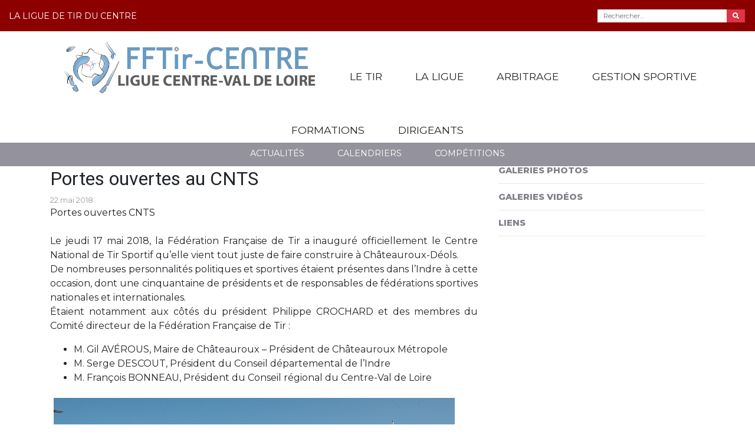

--- FILE ---
content_type: text/html; charset=UTF-8
request_url: https://fftir-centre.fr/portes-ouvertes-au-cnts/
body_size: 12400
content:
<!DOCTYPE html>
<html class="no-js" lang="fr-FR">
<head>
    <meta charset="UTF-8">
    <meta http-equiv="x-ua-compatible" content="ie=edge">
    <meta name="viewport" content="width=device-width, initial-scale=1, shrink-to-fit=no">
    <link rel="profile" href="http://gmpg.org/xfn/11"/>
    <link rel="pingback" href="https://fftir-centre.fr/xmlrpc.php"/>
    <!--wordpress head-->
    <title>Portes ouvertes au CNTS | FFTir Ligue Centre</title>
<meta name='robots' content='max-image-preview:large' />
<link rel="alternate" type="application/rss+xml" title="FFTir Ligue Centre &raquo; Flux" href="https://fftir-centre.fr/feed/" />
<link rel="alternate" type="application/rss+xml" title="FFTir Ligue Centre &raquo; Flux des commentaires" href="https://fftir-centre.fr/comments/feed/" />
<link rel="alternate" type="application/rss+xml" title="FFTir Ligue Centre &raquo; Portes ouvertes au CNTS Flux des commentaires" href="https://fftir-centre.fr/portes-ouvertes-au-cnts/feed/" />
<link rel="alternate" title="oEmbed (JSON)" type="application/json+oembed" href="https://fftir-centre.fr/wp-json/oembed/1.0/embed?url=https%3A%2F%2Ffftir-centre.fr%2Fportes-ouvertes-au-cnts%2F" />
<link rel="alternate" title="oEmbed (XML)" type="text/xml+oembed" href="https://fftir-centre.fr/wp-json/oembed/1.0/embed?url=https%3A%2F%2Ffftir-centre.fr%2Fportes-ouvertes-au-cnts%2F&#038;format=xml" />
<style id='wp-img-auto-sizes-contain-inline-css' type='text/css'>
img:is([sizes=auto i],[sizes^="auto," i]){contain-intrinsic-size:3000px 1500px}
/*# sourceURL=wp-img-auto-sizes-contain-inline-css */
</style>
<style id='wp-emoji-styles-inline-css' type='text/css'>

	img.wp-smiley, img.emoji {
		display: inline !important;
		border: none !important;
		box-shadow: none !important;
		height: 1em !important;
		width: 1em !important;
		margin: 0 0.07em !important;
		vertical-align: -0.1em !important;
		background: none !important;
		padding: 0 !important;
	}
/*# sourceURL=wp-emoji-styles-inline-css */
</style>
<style id='wp-block-library-inline-css' type='text/css'>
:root{--wp-block-synced-color:#7a00df;--wp-block-synced-color--rgb:122,0,223;--wp-bound-block-color:var(--wp-block-synced-color);--wp-editor-canvas-background:#ddd;--wp-admin-theme-color:#007cba;--wp-admin-theme-color--rgb:0,124,186;--wp-admin-theme-color-darker-10:#006ba1;--wp-admin-theme-color-darker-10--rgb:0,107,160.5;--wp-admin-theme-color-darker-20:#005a87;--wp-admin-theme-color-darker-20--rgb:0,90,135;--wp-admin-border-width-focus:2px}@media (min-resolution:192dpi){:root{--wp-admin-border-width-focus:1.5px}}.wp-element-button{cursor:pointer}:root .has-very-light-gray-background-color{background-color:#eee}:root .has-very-dark-gray-background-color{background-color:#313131}:root .has-very-light-gray-color{color:#eee}:root .has-very-dark-gray-color{color:#313131}:root .has-vivid-green-cyan-to-vivid-cyan-blue-gradient-background{background:linear-gradient(135deg,#00d084,#0693e3)}:root .has-purple-crush-gradient-background{background:linear-gradient(135deg,#34e2e4,#4721fb 50%,#ab1dfe)}:root .has-hazy-dawn-gradient-background{background:linear-gradient(135deg,#faaca8,#dad0ec)}:root .has-subdued-olive-gradient-background{background:linear-gradient(135deg,#fafae1,#67a671)}:root .has-atomic-cream-gradient-background{background:linear-gradient(135deg,#fdd79a,#004a59)}:root .has-nightshade-gradient-background{background:linear-gradient(135deg,#330968,#31cdcf)}:root .has-midnight-gradient-background{background:linear-gradient(135deg,#020381,#2874fc)}:root{--wp--preset--font-size--normal:16px;--wp--preset--font-size--huge:42px}.has-regular-font-size{font-size:1em}.has-larger-font-size{font-size:2.625em}.has-normal-font-size{font-size:var(--wp--preset--font-size--normal)}.has-huge-font-size{font-size:var(--wp--preset--font-size--huge)}.has-text-align-center{text-align:center}.has-text-align-left{text-align:left}.has-text-align-right{text-align:right}.has-fit-text{white-space:nowrap!important}#end-resizable-editor-section{display:none}.aligncenter{clear:both}.items-justified-left{justify-content:flex-start}.items-justified-center{justify-content:center}.items-justified-right{justify-content:flex-end}.items-justified-space-between{justify-content:space-between}.screen-reader-text{border:0;clip-path:inset(50%);height:1px;margin:-1px;overflow:hidden;padding:0;position:absolute;width:1px;word-wrap:normal!important}.screen-reader-text:focus{background-color:#ddd;clip-path:none;color:#444;display:block;font-size:1em;height:auto;left:5px;line-height:normal;padding:15px 23px 14px;text-decoration:none;top:5px;width:auto;z-index:100000}html :where(.has-border-color){border-style:solid}html :where([style*=border-top-color]){border-top-style:solid}html :where([style*=border-right-color]){border-right-style:solid}html :where([style*=border-bottom-color]){border-bottom-style:solid}html :where([style*=border-left-color]){border-left-style:solid}html :where([style*=border-width]){border-style:solid}html :where([style*=border-top-width]){border-top-style:solid}html :where([style*=border-right-width]){border-right-style:solid}html :where([style*=border-bottom-width]){border-bottom-style:solid}html :where([style*=border-left-width]){border-left-style:solid}html :where(img[class*=wp-image-]){height:auto;max-width:100%}:where(figure){margin:0 0 1em}html :where(.is-position-sticky){--wp-admin--admin-bar--position-offset:var(--wp-admin--admin-bar--height,0px)}@media screen and (max-width:600px){html :where(.is-position-sticky){--wp-admin--admin-bar--position-offset:0px}}

/*# sourceURL=wp-block-library-inline-css */
</style><style id='global-styles-inline-css' type='text/css'>
:root{--wp--preset--aspect-ratio--square: 1;--wp--preset--aspect-ratio--4-3: 4/3;--wp--preset--aspect-ratio--3-4: 3/4;--wp--preset--aspect-ratio--3-2: 3/2;--wp--preset--aspect-ratio--2-3: 2/3;--wp--preset--aspect-ratio--16-9: 16/9;--wp--preset--aspect-ratio--9-16: 9/16;--wp--preset--color--black: #000000;--wp--preset--color--cyan-bluish-gray: #abb8c3;--wp--preset--color--white: #ffffff;--wp--preset--color--pale-pink: #f78da7;--wp--preset--color--vivid-red: #cf2e2e;--wp--preset--color--luminous-vivid-orange: #ff6900;--wp--preset--color--luminous-vivid-amber: #fcb900;--wp--preset--color--light-green-cyan: #7bdcb5;--wp--preset--color--vivid-green-cyan: #00d084;--wp--preset--color--pale-cyan-blue: #8ed1fc;--wp--preset--color--vivid-cyan-blue: #0693e3;--wp--preset--color--vivid-purple: #9b51e0;--wp--preset--gradient--vivid-cyan-blue-to-vivid-purple: linear-gradient(135deg,rgb(6,147,227) 0%,rgb(155,81,224) 100%);--wp--preset--gradient--light-green-cyan-to-vivid-green-cyan: linear-gradient(135deg,rgb(122,220,180) 0%,rgb(0,208,130) 100%);--wp--preset--gradient--luminous-vivid-amber-to-luminous-vivid-orange: linear-gradient(135deg,rgb(252,185,0) 0%,rgb(255,105,0) 100%);--wp--preset--gradient--luminous-vivid-orange-to-vivid-red: linear-gradient(135deg,rgb(255,105,0) 0%,rgb(207,46,46) 100%);--wp--preset--gradient--very-light-gray-to-cyan-bluish-gray: linear-gradient(135deg,rgb(238,238,238) 0%,rgb(169,184,195) 100%);--wp--preset--gradient--cool-to-warm-spectrum: linear-gradient(135deg,rgb(74,234,220) 0%,rgb(151,120,209) 20%,rgb(207,42,186) 40%,rgb(238,44,130) 60%,rgb(251,105,98) 80%,rgb(254,248,76) 100%);--wp--preset--gradient--blush-light-purple: linear-gradient(135deg,rgb(255,206,236) 0%,rgb(152,150,240) 100%);--wp--preset--gradient--blush-bordeaux: linear-gradient(135deg,rgb(254,205,165) 0%,rgb(254,45,45) 50%,rgb(107,0,62) 100%);--wp--preset--gradient--luminous-dusk: linear-gradient(135deg,rgb(255,203,112) 0%,rgb(199,81,192) 50%,rgb(65,88,208) 100%);--wp--preset--gradient--pale-ocean: linear-gradient(135deg,rgb(255,245,203) 0%,rgb(182,227,212) 50%,rgb(51,167,181) 100%);--wp--preset--gradient--electric-grass: linear-gradient(135deg,rgb(202,248,128) 0%,rgb(113,206,126) 100%);--wp--preset--gradient--midnight: linear-gradient(135deg,rgb(2,3,129) 0%,rgb(40,116,252) 100%);--wp--preset--font-size--small: 13px;--wp--preset--font-size--medium: 20px;--wp--preset--font-size--large: 36px;--wp--preset--font-size--x-large: 42px;--wp--preset--spacing--20: 0.44rem;--wp--preset--spacing--30: 0.67rem;--wp--preset--spacing--40: 1rem;--wp--preset--spacing--50: 1.5rem;--wp--preset--spacing--60: 2.25rem;--wp--preset--spacing--70: 3.38rem;--wp--preset--spacing--80: 5.06rem;--wp--preset--shadow--natural: 6px 6px 9px rgba(0, 0, 0, 0.2);--wp--preset--shadow--deep: 12px 12px 50px rgba(0, 0, 0, 0.4);--wp--preset--shadow--sharp: 6px 6px 0px rgba(0, 0, 0, 0.2);--wp--preset--shadow--outlined: 6px 6px 0px -3px rgb(255, 255, 255), 6px 6px rgb(0, 0, 0);--wp--preset--shadow--crisp: 6px 6px 0px rgb(0, 0, 0);}:where(.is-layout-flex){gap: 0.5em;}:where(.is-layout-grid){gap: 0.5em;}body .is-layout-flex{display: flex;}.is-layout-flex{flex-wrap: wrap;align-items: center;}.is-layout-flex > :is(*, div){margin: 0;}body .is-layout-grid{display: grid;}.is-layout-grid > :is(*, div){margin: 0;}:where(.wp-block-columns.is-layout-flex){gap: 2em;}:where(.wp-block-columns.is-layout-grid){gap: 2em;}:where(.wp-block-post-template.is-layout-flex){gap: 1.25em;}:where(.wp-block-post-template.is-layout-grid){gap: 1.25em;}.has-black-color{color: var(--wp--preset--color--black) !important;}.has-cyan-bluish-gray-color{color: var(--wp--preset--color--cyan-bluish-gray) !important;}.has-white-color{color: var(--wp--preset--color--white) !important;}.has-pale-pink-color{color: var(--wp--preset--color--pale-pink) !important;}.has-vivid-red-color{color: var(--wp--preset--color--vivid-red) !important;}.has-luminous-vivid-orange-color{color: var(--wp--preset--color--luminous-vivid-orange) !important;}.has-luminous-vivid-amber-color{color: var(--wp--preset--color--luminous-vivid-amber) !important;}.has-light-green-cyan-color{color: var(--wp--preset--color--light-green-cyan) !important;}.has-vivid-green-cyan-color{color: var(--wp--preset--color--vivid-green-cyan) !important;}.has-pale-cyan-blue-color{color: var(--wp--preset--color--pale-cyan-blue) !important;}.has-vivid-cyan-blue-color{color: var(--wp--preset--color--vivid-cyan-blue) !important;}.has-vivid-purple-color{color: var(--wp--preset--color--vivid-purple) !important;}.has-black-background-color{background-color: var(--wp--preset--color--black) !important;}.has-cyan-bluish-gray-background-color{background-color: var(--wp--preset--color--cyan-bluish-gray) !important;}.has-white-background-color{background-color: var(--wp--preset--color--white) !important;}.has-pale-pink-background-color{background-color: var(--wp--preset--color--pale-pink) !important;}.has-vivid-red-background-color{background-color: var(--wp--preset--color--vivid-red) !important;}.has-luminous-vivid-orange-background-color{background-color: var(--wp--preset--color--luminous-vivid-orange) !important;}.has-luminous-vivid-amber-background-color{background-color: var(--wp--preset--color--luminous-vivid-amber) !important;}.has-light-green-cyan-background-color{background-color: var(--wp--preset--color--light-green-cyan) !important;}.has-vivid-green-cyan-background-color{background-color: var(--wp--preset--color--vivid-green-cyan) !important;}.has-pale-cyan-blue-background-color{background-color: var(--wp--preset--color--pale-cyan-blue) !important;}.has-vivid-cyan-blue-background-color{background-color: var(--wp--preset--color--vivid-cyan-blue) !important;}.has-vivid-purple-background-color{background-color: var(--wp--preset--color--vivid-purple) !important;}.has-black-border-color{border-color: var(--wp--preset--color--black) !important;}.has-cyan-bluish-gray-border-color{border-color: var(--wp--preset--color--cyan-bluish-gray) !important;}.has-white-border-color{border-color: var(--wp--preset--color--white) !important;}.has-pale-pink-border-color{border-color: var(--wp--preset--color--pale-pink) !important;}.has-vivid-red-border-color{border-color: var(--wp--preset--color--vivid-red) !important;}.has-luminous-vivid-orange-border-color{border-color: var(--wp--preset--color--luminous-vivid-orange) !important;}.has-luminous-vivid-amber-border-color{border-color: var(--wp--preset--color--luminous-vivid-amber) !important;}.has-light-green-cyan-border-color{border-color: var(--wp--preset--color--light-green-cyan) !important;}.has-vivid-green-cyan-border-color{border-color: var(--wp--preset--color--vivid-green-cyan) !important;}.has-pale-cyan-blue-border-color{border-color: var(--wp--preset--color--pale-cyan-blue) !important;}.has-vivid-cyan-blue-border-color{border-color: var(--wp--preset--color--vivid-cyan-blue) !important;}.has-vivid-purple-border-color{border-color: var(--wp--preset--color--vivid-purple) !important;}.has-vivid-cyan-blue-to-vivid-purple-gradient-background{background: var(--wp--preset--gradient--vivid-cyan-blue-to-vivid-purple) !important;}.has-light-green-cyan-to-vivid-green-cyan-gradient-background{background: var(--wp--preset--gradient--light-green-cyan-to-vivid-green-cyan) !important;}.has-luminous-vivid-amber-to-luminous-vivid-orange-gradient-background{background: var(--wp--preset--gradient--luminous-vivid-amber-to-luminous-vivid-orange) !important;}.has-luminous-vivid-orange-to-vivid-red-gradient-background{background: var(--wp--preset--gradient--luminous-vivid-orange-to-vivid-red) !important;}.has-very-light-gray-to-cyan-bluish-gray-gradient-background{background: var(--wp--preset--gradient--very-light-gray-to-cyan-bluish-gray) !important;}.has-cool-to-warm-spectrum-gradient-background{background: var(--wp--preset--gradient--cool-to-warm-spectrum) !important;}.has-blush-light-purple-gradient-background{background: var(--wp--preset--gradient--blush-light-purple) !important;}.has-blush-bordeaux-gradient-background{background: var(--wp--preset--gradient--blush-bordeaux) !important;}.has-luminous-dusk-gradient-background{background: var(--wp--preset--gradient--luminous-dusk) !important;}.has-pale-ocean-gradient-background{background: var(--wp--preset--gradient--pale-ocean) !important;}.has-electric-grass-gradient-background{background: var(--wp--preset--gradient--electric-grass) !important;}.has-midnight-gradient-background{background: var(--wp--preset--gradient--midnight) !important;}.has-small-font-size{font-size: var(--wp--preset--font-size--small) !important;}.has-medium-font-size{font-size: var(--wp--preset--font-size--medium) !important;}.has-large-font-size{font-size: var(--wp--preset--font-size--large) !important;}.has-x-large-font-size{font-size: var(--wp--preset--font-size--x-large) !important;}
/*# sourceURL=global-styles-inline-css */
</style>

<style id='classic-theme-styles-inline-css' type='text/css'>
/*! This file is auto-generated */
.wp-block-button__link{color:#fff;background-color:#32373c;border-radius:9999px;box-shadow:none;text-decoration:none;padding:calc(.667em + 2px) calc(1.333em + 2px);font-size:1.125em}.wp-block-file__button{background:#32373c;color:#fff;text-decoration:none}
/*# sourceURL=/wp-includes/css/classic-themes.min.css */
</style>
<link rel='stylesheet' id='bootstrap-basic4-wp-main-css' href='https://fftir-centre.fr/wp-content/themes/fftir/style.css?ver=1.0' type='text/css' media='all' />
<link rel='stylesheet' id='bootstrap4-css' href='https://fftir-centre.fr/wp-content/themes/bootstrap-basic4/assets/css/bootstrap.min.css?ver=4.6.2' type='text/css' media='all' />
<link rel='stylesheet' id='bootstrap-basic4-font-awesome5-css' href='https://fftir-centre.fr/wp-content/themes/bootstrap-basic4/assets/fontawesome/css/all.min.css?ver=5.15.4' type='text/css' media='all' />
<link rel='stylesheet' id='bootstrap-basic4-main-css' href='https://fftir-centre.fr/wp-content/themes/bootstrap-basic4/assets/css/main.css?ver=1.0' type='text/css' media='all' />
<script type="text/javascript" src="https://fftir-centre.fr/wp-includes/js/jquery/jquery.min.js?ver=3.7.1" id="jquery-core-js"></script>
<script type="text/javascript" src="https://fftir-centre.fr/wp-includes/js/jquery/jquery-migrate.min.js?ver=3.4.1" id="jquery-migrate-js"></script>
<link rel="https://api.w.org/" href="https://fftir-centre.fr/wp-json/" /><link rel="alternate" title="JSON" type="application/json" href="https://fftir-centre.fr/wp-json/wp/v2/posts/316" /><link rel="EditURI" type="application/rsd+xml" title="RSD" href="https://fftir-centre.fr/xmlrpc.php?rsd" />
<meta name="generator" content="WordPress 6.9" />
<link rel="canonical" href="https://fftir-centre.fr/portes-ouvertes-au-cnts/" />
<link rel='shortlink' href='https://fftir-centre.fr/?p=316' />
<link rel="icon" href="https://fftir-centre.fr/wp-content/uploads/2022/03/cropped-2022-LOGO-web-32x32.jpg" sizes="32x32" />
<link rel="icon" href="https://fftir-centre.fr/wp-content/uploads/2022/03/cropped-2022-LOGO-web-192x192.jpg" sizes="192x192" />
<link rel="apple-touch-icon" href="https://fftir-centre.fr/wp-content/uploads/2022/03/cropped-2022-LOGO-web-180x180.jpg" />
<meta name="msapplication-TileImage" content="https://fftir-centre.fr/wp-content/uploads/2022/03/cropped-2022-LOGO-web-270x270.jpg" />
    <!--end wordpress head-->
    <link href="https://fonts.googleapis.com/css2?family=Montserrat:wght@400;800;900&display=swap" rel="stylesheet">
    <link href="https://fonts.googleapis.com/css?family=Roboto&display=swap" rel="stylesheet">


</head>
<body class="wp-singular post-template-default single single-post postid-316 single-format-standard wp-embed-responsive wp-theme-bootstrap-basic4 wp-child-theme-fftir">


<div class="container-fluid page-container">
    <header class="page-header page-header-sitebrand-topbar">
        <div class="ultra-top-menu row">
            <div class="container-fluid">
                <div class="nom-ligue">La Ligue de Tir du Centre</div>
                <div class="top-menu">
                    <div class="recherche-top text-right">
                        <form method="get" action="/">
                            <div class="input-group">
                                <input class="form-control" type="search" name="s" value="" placeholder="Rechercher…" title="Search …">
                                <span class="input-group-append">
                            <button class="btn btn-danger" type="submit"><i class="fa fa-search"></i></button>
                        </span>
                            </div>
                        </form>
                    </div>

                </div>
            </div>
        </div>

        <div class="row row-with-vspace site-branding">
            <div class="col-8 col-lg-12 site-title  d-block d-sm-block d-lg-none">
                <h1 class="site-title-heading">
                    <a href="https://fftir-centre.fr/" title="FFTir Ligue Centre" rel="home">
                        <img src="/fftir-centre-logo.png"/>
                        <span>FFTir Ligue Centre</span>
                    </a>
                </h1>
            </div>
            <div class="col-4 d-lg-none text-right">
                <button class="toggle-menu btn btn-default" type="button">
                    <i class="fa fa-bars fa-2x"></i>
                    <span>Menu</span>
                </button>
            </div>

            <div class="toggle-panel d-lg-none d-block">
                <div class="text-right">
                    <button class="toggle-menu btn btn-default" type="button">
                        <i class="fa fa-times fa-2x"></i>
                        <span>Fermer</span>
                    </button>
                </div>
                <div class="row">
                    <ul id="menu1" class="main-menu"><li id="menu-item-490" class="menu-item menu-item-type-custom menu-item-object-custom menu-item-490"><a href="/"><img src="/fftir-centre-logo.png" class="home-logo"></a></li>
<li id="menu-item-491" class="menu-item menu-item-type-taxonomy menu-item-object-category current-post-ancestor current-menu-parent current-post-parent menu-item-491"><a href="https://fftir-centre.fr/menu/le-tir/" title="::description::::/description::">Le tir</a></li>
<li id="menu-item-530" class="menu-item menu-item-type-taxonomy menu-item-object-category menu-item-530"><a href="https://fftir-centre.fr/menu/la-ligue/" title="::description::::/description::">La ligue</a></li>
<li id="menu-item-1420" class="menu-item menu-item-type-taxonomy menu-item-object-category menu-item-1420"><a href="https://fftir-centre.fr/menu/arbitrage/">Arbitrage</a></li>
<li id="menu-item-1507" class="menu-item menu-item-type-taxonomy menu-item-object-category menu-item-1507"><a href="https://fftir-centre.fr/menu/gestion-sportive/">Gestion Sportive</a></li>
<li id="menu-item-2464" class="menu-item menu-item-type-taxonomy menu-item-object-category menu-item-2464"><a href="https://fftir-centre.fr/menu/formations/">Formations</a></li>
<li id="menu-item-872" class="menu-item menu-item-type-taxonomy menu-item-object-category menu-item-872"><a href="https://fftir-centre.fr/menu/dirigeants/">Dirigeants</a></li>
</ul>

                    <ul id="menu2" class="sub-menu"><li class="menu-item menu-item-type-custom menu-item-object-custom current-menu-item menu-item-28372"><a href="/menu/actualite/" aria-current="page">Actualités</a></li>
                        <li class="menu-item menu-item-type-post_type menu-item-object-page menu-item-28373"><a href="/les-calendriers/">Calendriers</a></li>
                        <!--li class="menu-item menu-item-type-taxonomy menu-item-object-category menu-item-28379"><a href="/menu/gestion-sportive/">Gestion Sportive</a></li-->
                        <li class="menu-item menu-item-type-custom menu-item-object-custom menu-item-28391"><a href="/competitions/">Compétitions</a></li>
                    </ul>
                </div>
            </div>

        </div>

        <div class="main-navigation">
            <nav>
                <div class="row d-lg-block d-none">
                    <ul id="menu1" class="main-menu"><li class="menu-item menu-item-type-custom menu-item-object-custom menu-item-490"><a href="/"><img src="/fftir-centre-logo.png" class="home-logo"></a></li>
<li class="menu-item menu-item-type-taxonomy menu-item-object-category current-post-ancestor current-menu-parent current-post-parent menu-item-has-children menu-item-491"><a href="https://fftir-centre.fr/menu/le-tir/" title="::description::::/description::">Le tir</a>
<ul class="sub-menu">
	<li id="menu-item-492" class="menu-item menu-item-type-taxonomy menu-item-object-category menu-item-492"><a href="https://fftir-centre.fr/menu/le-tir/galeries-photos/" title="::description::::/description::"><img src="/wp-content/uploads/2022/03/2022-CVL-Tir-Logo-Centre-copie.jpg" width="80">Galeries photos</a></li>
	<li id="menu-item-493" class="menu-item menu-item-type-taxonomy menu-item-object-category menu-item-493"><a href="https://fftir-centre.fr/menu/le-tir/galeries-videos/" title="::description::::/description::"><img src="/wp-content/uploads/2022/03/2022-CVL-Tir-Logo-Centre-copie.jpg" width="80">Galeries vidéos</a></li>
	<li id="menu-item-495" class="menu-item menu-item-type-post_type menu-item-object-post menu-item-495"><a href="https://fftir-centre.fr/liens/"><img width="80" height="74" src="https://fftir-centre.fr/wp-content/uploads/2023/08/formations-150x139.jpg" class="attachment-80x80 size-80x80 wp-post-image" alt="" decoding="async" />Liens</a></li>
</ul>
</li>
<li class="menu-item menu-item-type-taxonomy menu-item-object-category menu-item-has-children menu-item-530"><a href="https://fftir-centre.fr/menu/la-ligue/" title="::description::::/description::">La ligue</a>
<ul class="sub-menu">
	<li id="menu-item-531" class="menu-item menu-item-type-post_type menu-item-object-post menu-item-531"><a href="https://fftir-centre.fr/presentation-ligue/" title=" "><img width="80" height="80" src="https://fftir-centre.fr/wp-content/uploads/2023/06/Capture-decran-2023-08-22-a-17.45.14-150x150.jpg" class="attachment-80x80 size-80x80 wp-post-image" alt="" decoding="async" />Présentation de la Ligue Centre Val de Loire</a></li>
	<li id="menu-item-1440" class="menu-item menu-item-type-taxonomy menu-item-object-category menu-item-1440"><a href="https://fftir-centre.fr/menu/la-ligue/circulaires/"><img src="https://fftir-centre.fr/wp-content/uploads/2023/10/PNG-Actualit‚s-ligue-V3-150x150.png" width="80">Actualités et Circulaires</a></li>
	<li id="menu-item-532" class="menu-item menu-item-type-post_type menu-item-object-post menu-item-532"><a href="https://fftir-centre.fr/comite-directeur-2024-2028/" title=" "><img width="80" height="80" src="https://fftir-centre.fr/wp-content/uploads/2015/04/conseil-150x150.jpg" class="attachment-80x80 size-80x80 wp-post-image" alt="" decoding="async" />Comité directeur 2024-2028</a></li>
	<li id="menu-item-1441" class="menu-item menu-item-type-taxonomy menu-item-object-category menu-item-1441"><a href="https://fftir-centre.fr/menu/la-ligue/rapport-comites-directeur/"><img src="/wp-content/uploads/2022/03/2022-CVL-Tir-Logo-Centre-copie.jpg" width="80">Rapports comités directeur</a></li>
	<li id="menu-item-1448" class="menu-item menu-item-type-taxonomy menu-item-object-category menu-item-1448"><a href="https://fftir-centre.fr/menu/la-ligue/histoire-de-la-ligue/"><img src="/wp-content/uploads/2022/03/2022-CVL-Tir-Logo-Centre-copie.jpg" width="80">Histoire de la Ligue</a></li>
	<li id="menu-item-1641" class="menu-item menu-item-type-post_type menu-item-object-post menu-item-1641"><a href="https://fftir-centre.fr/comites-departementaux/"><img src="/wp-content/uploads/2022/03/2022-CVL-Tir-Logo-Centre-copie.jpg" width="80">Comités départementaux</a></li>
</ul>
</li>
<li class="menu-item menu-item-type-taxonomy menu-item-object-category menu-item-has-children menu-item-1420"><a href="https://fftir-centre.fr/menu/arbitrage/">Arbitrage</a>
<ul class="sub-menu">
	<li id="menu-item-549" class="menu-item menu-item-type-post_type menu-item-object-post menu-item-549"><a href="https://fftir-centre.fr/presentation-2/" title=" "><img width="80" height="80" src="https://fftir-centre.fr/wp-content/uploads/2023/06/Capture-decran-2023-08-22-a-17.45.14-150x150.jpg" class="attachment-80x80 size-80x80 wp-post-image" alt="" decoding="async" />Présentation arbitrage</a></li>
	<li id="menu-item-1433" class="menu-item menu-item-type-taxonomy menu-item-object-category menu-item-1433"><a href="https://fftir-centre.fr/menu/arbitrage/circulaires-dinformation/"><img src="https://fftir-centre.fr/wp-content/uploads/2023/10/Actualites-ligue-3-copie-150x150.png" width="80">Circulaires d&rsquo;information</a></li>
	<li id="menu-item-1434" class="menu-item menu-item-type-taxonomy menu-item-object-category menu-item-1434"><a href="https://fftir-centre.fr/menu/arbitrage/formation-arbitrage/"><img src="/wp-content/uploads/2022/03/2022-CVL-Tir-Logo-Centre-copie.jpg" width="80">Formation Arbitrage</a></li>
</ul>
</li>
<li class="menu-item menu-item-type-taxonomy menu-item-object-category menu-item-has-children menu-item-1507"><a href="https://fftir-centre.fr/menu/gestion-sportive/">Gestion Sportive</a>
<ul class="sub-menu">
	<li id="menu-item-2556" class="menu-item menu-item-type-post_type menu-item-object-post menu-item-2556"><a href="https://fftir-centre.fr/gestion-sportive/"><img width="80" height="80" src="https://fftir-centre.fr/wp-content/uploads/2023/10/Logo-Gestion-Sportive-V3-150x150.png" class="attachment-80x80 size-80x80 wp-post-image" alt="" decoding="async" />Présentation de la Gestion sportive</a></li>
	<li id="menu-item-1505" class="menu-item menu-item-type-taxonomy menu-item-object-category menu-item-1505"><a href="https://fftir-centre.fr/menu/gestion-sportive/circulaires-gs/"><img src="https://fftir-centre.fr/wp-content/uploads/2023/10/Logo-Gestion-Sportive-V3-150x150.png" width="80">Circulaires GS</a></li>
	<li id="menu-item-1520" class="menu-item menu-item-type-taxonomy menu-item-object-category menu-item-1520"><a href="https://fftir-centre.fr/menu/gestion-sportive/gazettes-sportives/"><img src="/wp-content/uploads/2022/03/2022-CVL-Tir-Logo-Centre-copie.jpg" width="80">Gazettes sportives</a></li>
</ul>
</li>
<li class="menu-item menu-item-type-taxonomy menu-item-object-category menu-item-has-children menu-item-2464"><a href="https://fftir-centre.fr/menu/formations/">Formations</a>
<ul class="sub-menu">
	<li id="menu-item-553" class="menu-item menu-item-type-post_type menu-item-object-post menu-item-553"><a href="https://fftir-centre.fr/presentation-3/" title=" "><img width="80" height="80" src="https://fftir-centre.fr/wp-content/uploads/2023/06/Capture-decran-2023-08-22-a-17.45.14-150x150.jpg" class="attachment-80x80 size-80x80 wp-post-image" alt="" decoding="async" />Présentation générale 2024-2028</a></li>
	<li id="menu-item-554" class="menu-item menu-item-type-post_type menu-item-object-post menu-item-554"><a href="https://fftir-centre.fr/equipe-technique-regionale/" title=" "><img width="80" height="74" src="https://fftir-centre.fr/wp-content/uploads/2023/08/formations-150x139.jpg" class="attachment-80x80 size-80x80 wp-post-image" alt="" decoding="async" />Équipe Technique Régionale</a></li>
	<li id="menu-item-1246" class="menu-item menu-item-type-taxonomy menu-item-object-category menu-item-1246"><a href="https://fftir-centre.fr/menu/formations/les-acteurs-de-la-formation/"><img src="https://fftir-centre.fr/wp-content/uploads/2022/03/2022-CVL-Tir-Logo-Centre-copie-150x150.jpg" width="80">Les acteurs de la formation</a></li>
	<li id="menu-item-1256" class="menu-item menu-item-type-taxonomy menu-item-object-category menu-item-1256"><a href="https://fftir-centre.fr/menu/formations/documentations/"><img src="https://fftir-centre.fr/wp-content/uploads/2022/03/2022-CVL-Tir-Logo-Centre-copie-150x150.jpg" width="80">Documentations</a></li>
</ul>
</li>
<li class="menu-item menu-item-type-taxonomy menu-item-object-category menu-item-has-children menu-item-872"><a href="https://fftir-centre.fr/menu/dirigeants/">Dirigeants</a>
<ul class="sub-menu">
	<li id="menu-item-2025" class="menu-item menu-item-type-post_type menu-item-object-post menu-item-2025"><a href="https://fftir-centre.fr/presentations-animees-youtube/"><img width="80" height="80" src="https://fftir-centre.fr/wp-content/uploads/2024/04/8video-150x150.jpg" class="attachment-80x80 size-80x80 wp-post-image" alt="" decoding="async" />Présentations animées dirigeants d’association</a></li>
	<li id="menu-item-1083" class="menu-item menu-item-type-post_type menu-item-object-post menu-item-1083"><a href="https://fftir-centre.fr/guide-president/"><img width="80" height="80" src="https://fftir-centre.fr/wp-content/uploads/2023/06/Image-guide-150x150.jpg" class="attachment-80x80 size-80x80 wp-post-image" alt="" decoding="async" />Le guide du dirigeant 2020-2028</a></li>
	<li id="menu-item-1091" class="menu-item menu-item-type-post_type menu-item-object-post menu-item-1091"><a href="https://fftir-centre.fr/organisation-des-instances-dirigeantes-de-la-societe-de-tir/"><img width="80" height="80" src="https://fftir-centre.fr/wp-content/uploads/2015/04/conseil-150x150.jpg" class="attachment-80x80 size-80x80 wp-post-image" alt="" decoding="async" />Organisation des instances dirigeantes de la société de tir</a></li>
	<li id="menu-item-1092" class="menu-item menu-item-type-post_type menu-item-object-post menu-item-1092"><a href="https://fftir-centre.fr/la-societe-de-tir-et-ses-licencies/"><img width="80" height="80" src="https://fftir-centre.fr/wp-content/uploads/2023/08/evolution-150x150.jpg" class="attachment-80x80 size-80x80 wp-post-image" alt="" decoding="async" />La société de tir et ses licenciés</a></li>
	<li id="menu-item-1087" class="menu-item menu-item-type-post_type menu-item-object-post menu-item-1087"><a href="https://fftir-centre.fr/la-gestion-de-la-societe-de-tir/"><img width="80" height="80" src="https://fftir-centre.fr/wp-content/uploads/2023/06/Capture-decran-2023-08-22-a-17.45.14-150x150.jpg" class="attachment-80x80 size-80x80 wp-post-image" alt="" decoding="async" />La gestion de la société de tir</a></li>
	<li id="menu-item-1090" class="menu-item menu-item-type-post_type menu-item-object-post menu-item-1090"><a href="https://fftir-centre.fr/les-installations/"><img src="/wp-content/uploads/2022/03/2022-CVL-Tir-Logo-Centre-copie.jpg" width="80">Les installations</a></li>
	<li id="menu-item-1088" class="menu-item menu-item-type-post_type menu-item-object-post menu-item-1088"><a href="https://fftir-centre.fr/detention-d-armes/"><img width="80" height="80" src="https://fftir-centre.fr/wp-content/uploads/2021/01/SIA-150x150.jpg" class="attachment-80x80 size-80x80 wp-post-image" alt="" decoding="async" />Détention d’armes</a></li>
	<li id="menu-item-1086" class="menu-item menu-item-type-post_type menu-item-object-post menu-item-1086"><a href="https://fftir-centre.fr/sca2021/"><img width="80" height="80" src="https://fftir-centre.fr/wp-content/uploads/2021/01/SIA-150x150.jpg" class="attachment-80x80 size-80x80 wp-post-image" alt="" decoding="async" />Service Central des Armes</a></li>
</ul>
</li>
</ul>

                    
                    <ul id="menu2" class="sub-menu"><li class="menu-item menu-item-type-custom menu-item-object-custom current-menu-item menu-item-28372"><a href="/menu/actualite/" aria-current="page">Actualités</a></li>
                        <li class="menu-item menu-item-type-post_type menu-item-object-page menu-item-28373"><a href="/les-calendriers/">Calendriers</a></li>
                        <!--li class="menu-item menu-item-type-taxonomy menu-item-object-category menu-item-28379"><a href="/menu/gestion-sportive/">Gestion Sportive</a></li-->
                        <li class="menu-item menu-item-type-custom menu-item-object-custom menu-item-28391"><a href="/competitions/">Compétitions</a></li>
                    </ul>
                </div>
            </nav>
        </div>
    </header><!--.page-header-->
    <!--div class="front-header">
        <h1>Site officiel de la Fédération Française de Tir</h1>
    </div-->

    <!--div class="reseaux_sociaux">
        <ul>
            <li><a title="CNTS" href="https://www.cntir.com/" target="_blank"><img src="/logo_cnts.png" style="width:44px; height:auto;"></a></li>
            <li><a title="Facebook" href="https://www.facebook.com/FFTir/" target="_blank"><i class="fab fa-facebook"></i></a></li>
            <li><a title="Flickr" href="https://www.flickr.com/photos/161997789@N02/albums" target="_blank"><i class="fab fa-flickr"></i></a></li>
            <li><a title="Instagram" href="https://www.instagram.com/fftir/?hl=frfli " target="_blank"><i class="fab fa-instagram"></i></a></li>
            <li><a title="Twitter" href="https://twitter.com/tir_ff" target="_blank"><i class="fab fa-twitter"></i></a></li>
            <li><a title="YouTube" href="https://www.youtube.com/user/FFTIR/" target="_blank"><i class="fab fa-youtube"></i></a></li>
        </ul>
    </div-->

    <div id="content" class="site-content row row-with-vspace">
    <div class="container-fluid breadcrumb">
        <div class="container">
            <i class="fa fa-chevron-right"></i> <a href="https://fftir-centre.fr/menu/le-tir/">Le tir</a><i class="fa fa-chevron-right"></i> <span>Portes ouvertes au CNTS</span>        </div>
    </div>

    <div class="container">
        <div class="row">
            <main id="main" class="col-md-8" role="main">                              <article id="post-316" class="post-316 post type-post status-publish format-standard hentry category-le-tir">
                            <header class="entry-header">
                                <h1 class="entry-title">Portes ouvertes au CNTS</h1>
                                                                    <div class="entry-meta">
                                        22 mai 2018                                    </div>
                                                                </header>


                            <div class="entry-content">

                                
                                
                                <div><a href="http://youtu.be/zmAWIpvEdMY">Portes ouvertes CNTS</a></div>
<div>&nbsp;</div>
<div>Le jeudi 17 mai 2018, la Fédération Française de Tir a inauguré officiellement le Centre National de Tir Sportif qu&rsquo;elle vient tout juste de faire construire à Châteauroux-Déols.</div>
<div>De nombreuses personnalités politiques et sportives étaient présentes dans l&rsquo;Indre à cette occasion, dont une cinquantaine de présidents et de responsables de fédérations sportives nationales et internationales.</div>
<p>Étaient notamment aux côtés du président Philippe CROCHARD et des membres du Comité directeur de la Fédération Française de Tir :</p>
<ul>
<li>M. Gil AVÉROUS, Maire de Châteauroux &#8211; Président de Châteauroux Métropole</li>
<li>M. Serge DESCOUT, Président du Conseil départemental de l&rsquo;Indre</li>
<li>M. François BONNEAU, Président du Conseil régional du Centre-Val de Loire</li>
</ul>
<p><img decoding="async" src="/images/2017-2018/GDY_1571.jpg" alt="GDY 1571" /></p>
<p>Pour le monde du sport :</p>
<ul>
<li>Mme Armelle DAAM, Secrétaire Générale du Centre National pour le Développement du Sport</li>
<li>M. Denis MASSEGLIA, Président du Comité National Olympique et Sportif Français</li>
<li>M. Olegario VÁZQUEZ RAÑA, Président de la Fédération Internationale de Tir Sportif (ISSF)</li>
<li>M. Vladimir LISIN, Président de la Fédération Européenne de Tir (ESC)</li>
</ul>
<p><img decoding="async" src="/images/2017-2018/GDY_1679.jpg" alt="GDY 1679" /></p>
<p>Les 18 et 19 mai ont été deux Journées Portes Ouvertes réservées aux licenciés de la Fédération Française de Tir. Ces journées préfigureront l&rsquo;ouverture des installations, après l&rsquo;été, aux ligues régionales, aux clubs et aux licenciés. En effet, si la vocation première du Centre National est de permettre l&rsquo;entraînement régulier des Équipes de France, d&rsquo;accueillir les plus grandes compétitions nationales et internationales et d&rsquo;être utilisé comme base arrière en préparation des Jeux Olympiques de Paris 2024, il sera néanmoins la maison de tous les tireurs et des créneaux seront régulièrement réservés aux pratiquants français et étrangers.</p>
<p>&nbsp;</p>
<div id="container">
<div id="content">
<div id="principal">
<p>Un site présente d&rsquo;ores et déjà les infrastructures et les disciplines présentes au CNTS: <a href="https://www.cntir.com/">www.cntir.com.</a></p>
<div>©FFTir</div>
</div>
</div>
</div>
                                <div class="clearfix"></div>
                                                            </div>


                            <footer class="entry-meta discipline">
                                <ul class="row">
    <li class="col-4 col-sm-3 col-md-2 col-lg-1">
        <a href="/competitions/#para-tir">
            <img src="/wp-content/themes/fftir/assets/images/disciplines/10-para-tir.svg"><br>
            <p>Para-tir</p></a>
    </li>
    <li class="col-4 col-sm-3 col-md-2 col-lg-1">
        <a href="/competitions/#ecoles-de-tir/">
            <img src="/wp-content/themes/fftir/assets/images/disciplines/06-ecoles-tir.svg"><br>
            <p>Ecoles de tir</p></a>
    </li>
    <li class="col-4 col-sm-3 col-md-2 col-lg-1">
        <a href="/competitions/#plateau/">
            <img src="/wp-content/themes/fftir/assets/images/disciplines/09-plateau.svg"><br>
            <p>Plateau</p></a>
    </li>
    <li class="col-4 col-sm-3 col-md-2 col-lg-1">
        <a href="/competitions/#tir-sportif-de-vitesse/">
            <img src="/wp-content/themes/fftir/assets/images/disciplines/07-tir-sportif.svg"><br>
            <p>Tir sportif <br>de vitesse</p></a>
    </li>
    <li class="col-4 col-sm-3 col-md-2 col-lg-1">
        <a href="/competitions/#silhouettes-metalliques/">
            <img src="/wp-content/themes/fftir/assets/images/disciplines/12-silhouettes.svg"><br>
            <p>Silhouettes<br>métalliques</p></a>
    </li>
    <li class="col-4 col-sm-3 col-md-2 col-lg-1">
        <a href="/competitions/#arbalete-match-et-field/">
            <img src="/wp-content/themes/fftir/assets/images/disciplines/02-arbalete.svg"><br>
            <p>Arbalète</p></a>
    </li>
    <li class="col-4 col-sm-3 col-md-2 col-lg-1">
        <a href="/competitions/#carabine/">
            <img src="/wp-content/themes/fftir/assets/images/disciplines/04-carabine.svg"><br>
            <p>Carabine</p></a>
    </li>
    <li class="col-4 col-sm-3 col-md-2 col-lg-1">
        <a href="/competitions/#armes-anciennes-mlaic/">
            <img src="/wp-content/themes/fftir/assets/images/disciplines/01-armes-anciennes.svg">
            <p>Armes<br>anciennes</p></a>
    </li>
    <li class="col-4 col-sm-3 col-md-2 col-lg-1">
        <a href="/competitions/#bench-rest/">
            <img src="/wp-content/themes/fftir/assets/images/disciplines/03-bench-rest.svg"><br>
            <p>Bench-Rest</p></a>
    </li>
    <li class="col-4 col-sm-3 col-md-2 col-lg-1">
        <a href="/competitions/#pistolet/">
            <img src="/wp-content/themes/fftir/assets/images/disciplines/11-pistolet.svg"><br>
            <p>Pistolet</p></a>
    </li>
    <li class="col-4 col-sm-3 col-md-2 col-lg-1">
        <a href="/competitions/#tir-aux-armes-reglementaires/">
            <img src="/wp-content/themes/fftir/assets/images/disciplines/08-armes-regelementaires.svg"><br>
            <p>Tir aux Armes<br>règlementaires</p></a>
    </li>
    <li class="col-4 col-sm-3 col-md-2 col-lg-1">
        <a href="/competitions/#cible-mobile/">
            <img src="/wp-content/themes/fftir/assets/images/disciplines/05-cible-mobile.svg"><br>
            <p>Cible mobile</p></a>
    </li>
</ul>
                            </footer>
                        </article>
                        



            </main>
            <div class="col-md-4 sidebar-1">
                	<ul class="main-rubrique">
		<li><a href="https://fftir-centre.fr/menu/le-tir/galeries-photos/">Galeries photos</a><li><a href="https://fftir-centre.fr/menu/le-tir/galeries-videos/">Galeries vidéos</a><li><a href="https://fftir-centre.fr/liens/">Liens</a>	</ul>
	            </div>
        </div>
    </div>
</div><!--.site-content-->
<footer id="site-footer" class="row">
    <div class="footer-haut">
        <div class="container">
            <div class="row">
                <div class="col-md-8 footer-left">
                    <h2>Plan du site</h2>
                    <div-- class="row">
                        <div class="col-md-4">
                            <ul id="menuA" class="footer-menu"><li class="menu-item menu-item-type-custom menu-item-object-custom menu-item-490"><a href="/"><img src="/fftir-centre-logo.png" class="home-logo"></a></li>
<li class="menu-item menu-item-type-taxonomy menu-item-object-category current-post-ancestor current-menu-parent current-post-parent menu-item-491"><a href="https://fftir-centre.fr/menu/le-tir/" title="::description::::/description::">Le tir</a></li>
<li class="menu-item menu-item-type-taxonomy menu-item-object-category menu-item-530"><a href="https://fftir-centre.fr/menu/la-ligue/" title="::description::::/description::">La ligue</a></li>
<li class="menu-item menu-item-type-taxonomy menu-item-object-category menu-item-1420"><a href="https://fftir-centre.fr/menu/arbitrage/">Arbitrage</a></li>
<li class="menu-item menu-item-type-taxonomy menu-item-object-category menu-item-1507"><a href="https://fftir-centre.fr/menu/gestion-sportive/">Gestion Sportive</a></li>
<li class="menu-item menu-item-type-taxonomy menu-item-object-category menu-item-2464"><a href="https://fftir-centre.fr/menu/formations/">Formations</a></li>
<li class="menu-item menu-item-type-taxonomy menu-item-object-category menu-item-872"><a href="https://fftir-centre.fr/menu/dirigeants/">Dirigeants</a></li>
</ul>
                        </div>

                    </div>
                </div>
                <div class="col-md-4 footer-right text-left">
                    <h2>S'inscrire à la newsletter</h2>

                    <form id="form-nl" action="#" method="get">
                        <input type="hidden" value="1" name="newsletter">
                        <div class="form-group row">
                            <div class="col-sm-8">
                                <input type="text" class="form-control" id="club_num" name="club_num" placeholder="Votre Email">
                            </div>
                            <div class="col-sm-4">
                                <button type="submit" class="btn btn-danger">Enregistrer</button>
                            </div>
                        </div>
                        <div class="form-group row">
                            <small>En soumettant ce formulaire, j'accepte que les informations saisies soient utilisées par la FFTir pour m'envoyer la newsletter auquelle je me suis inscrit(e).
                                (Voir les conditions générales d'utilisation).
                                <br>
                                Pour vous desincrire, modifier ou accéder à vos données, vous pouvez utiliser le lien présent dans nos newsletters ou écrire à <a href="mailto:desabonnement@fftir.org">desabonnement@fftir.org</a></small>
                        </div>
                    </form>
                </div>
            </div>
        </div>
    </div>
    
    <div class="footer-middle row">
        <div class="col-12 text-center">
            <strong>Fédération Française de Tir - Ligue Centre </strong> • <a href="/politique-de-confidentialite/" class="text-dark">Politique de confidentialité</a><br>
        </div>
    </div>
    <div class="footer-bottom row">
        <div class="col-12 text-center">
            © 2012 - 2026 FFTir - Ligue Centre - <span>Réalisation <a href="https://umazuma.com" target="_blank">Umazuma</a></span>
        </div>
    </div>
</footer><!--.page-footer-->
</div><!--.page-container-->
<script src="/wp-content/themes/fftir/assets/js/fftir.js"></script>
<!--wordpress footer-->
<script type="speculationrules">
{"prefetch":[{"source":"document","where":{"and":[{"href_matches":"/*"},{"not":{"href_matches":["/wp-*.php","/wp-admin/*","/wp-content/uploads/*","/wp-content/*","/wp-content/plugins/*","/wp-content/themes/fftir/*","/wp-content/themes/bootstrap-basic4/*","/*\\?(.+)"]}},{"not":{"selector_matches":"a[rel~=\"nofollow\"]"}},{"not":{"selector_matches":".no-prefetch, .no-prefetch a"}}]},"eagerness":"conservative"}]}
</script>
<script type="text/javascript" src="https://fftir-centre.fr/wp-includes/js/comment-reply.min.js?ver=6.9" id="comment-reply-js" async="async" data-wp-strategy="async" fetchpriority="low"></script>
<script type="text/javascript" src="https://fftir-centre.fr/wp-content/themes/bootstrap-basic4/assets/js/bootstrap.bundle.min.js?ver=4.6.2" id="bootstrap4-bundle-js"></script>
<script type="text/javascript" src="https://fftir-centre.fr/wp-content/themes/bootstrap-basic4/assets/js/main.js?ver=1.0" id="bootstrap-basic4-main-js"></script>
<script id="wp-emoji-settings" type="application/json">
{"baseUrl":"https://s.w.org/images/core/emoji/17.0.2/72x72/","ext":".png","svgUrl":"https://s.w.org/images/core/emoji/17.0.2/svg/","svgExt":".svg","source":{"concatemoji":"https://fftir-centre.fr/wp-includes/js/wp-emoji-release.min.js?ver=6.9"}}
</script>
<script type="module">
/* <![CDATA[ */
/*! This file is auto-generated */
const a=JSON.parse(document.getElementById("wp-emoji-settings").textContent),o=(window._wpemojiSettings=a,"wpEmojiSettingsSupports"),s=["flag","emoji"];function i(e){try{var t={supportTests:e,timestamp:(new Date).valueOf()};sessionStorage.setItem(o,JSON.stringify(t))}catch(e){}}function c(e,t,n){e.clearRect(0,0,e.canvas.width,e.canvas.height),e.fillText(t,0,0);t=new Uint32Array(e.getImageData(0,0,e.canvas.width,e.canvas.height).data);e.clearRect(0,0,e.canvas.width,e.canvas.height),e.fillText(n,0,0);const a=new Uint32Array(e.getImageData(0,0,e.canvas.width,e.canvas.height).data);return t.every((e,t)=>e===a[t])}function p(e,t){e.clearRect(0,0,e.canvas.width,e.canvas.height),e.fillText(t,0,0);var n=e.getImageData(16,16,1,1);for(let e=0;e<n.data.length;e++)if(0!==n.data[e])return!1;return!0}function u(e,t,n,a){switch(t){case"flag":return n(e,"\ud83c\udff3\ufe0f\u200d\u26a7\ufe0f","\ud83c\udff3\ufe0f\u200b\u26a7\ufe0f")?!1:!n(e,"\ud83c\udde8\ud83c\uddf6","\ud83c\udde8\u200b\ud83c\uddf6")&&!n(e,"\ud83c\udff4\udb40\udc67\udb40\udc62\udb40\udc65\udb40\udc6e\udb40\udc67\udb40\udc7f","\ud83c\udff4\u200b\udb40\udc67\u200b\udb40\udc62\u200b\udb40\udc65\u200b\udb40\udc6e\u200b\udb40\udc67\u200b\udb40\udc7f");case"emoji":return!a(e,"\ud83e\u1fac8")}return!1}function f(e,t,n,a){let r;const o=(r="undefined"!=typeof WorkerGlobalScope&&self instanceof WorkerGlobalScope?new OffscreenCanvas(300,150):document.createElement("canvas")).getContext("2d",{willReadFrequently:!0}),s=(o.textBaseline="top",o.font="600 32px Arial",{});return e.forEach(e=>{s[e]=t(o,e,n,a)}),s}function r(e){var t=document.createElement("script");t.src=e,t.defer=!0,document.head.appendChild(t)}a.supports={everything:!0,everythingExceptFlag:!0},new Promise(t=>{let n=function(){try{var e=JSON.parse(sessionStorage.getItem(o));if("object"==typeof e&&"number"==typeof e.timestamp&&(new Date).valueOf()<e.timestamp+604800&&"object"==typeof e.supportTests)return e.supportTests}catch(e){}return null}();if(!n){if("undefined"!=typeof Worker&&"undefined"!=typeof OffscreenCanvas&&"undefined"!=typeof URL&&URL.createObjectURL&&"undefined"!=typeof Blob)try{var e="postMessage("+f.toString()+"("+[JSON.stringify(s),u.toString(),c.toString(),p.toString()].join(",")+"));",a=new Blob([e],{type:"text/javascript"});const r=new Worker(URL.createObjectURL(a),{name:"wpTestEmojiSupports"});return void(r.onmessage=e=>{i(n=e.data),r.terminate(),t(n)})}catch(e){}i(n=f(s,u,c,p))}t(n)}).then(e=>{for(const n in e)a.supports[n]=e[n],a.supports.everything=a.supports.everything&&a.supports[n],"flag"!==n&&(a.supports.everythingExceptFlag=a.supports.everythingExceptFlag&&a.supports[n]);var t;a.supports.everythingExceptFlag=a.supports.everythingExceptFlag&&!a.supports.flag,a.supports.everything||((t=a.source||{}).concatemoji?r(t.concatemoji):t.wpemoji&&t.twemoji&&(r(t.twemoji),r(t.wpemoji)))});
//# sourceURL=https://fftir-centre.fr/wp-includes/js/wp-emoji-loader.min.js
/* ]]> */
</script>
<!--end wordpress footer-->
</body>
</html>


--- FILE ---
content_type: image/svg+xml
request_url: https://fftir-centre.fr/wp-content/themes/fftir/assets/images/disciplines/07-tir-sportif.svg
body_size: 1013
content:
<svg xmlns="http://www.w3.org/2000/svg" xmlns:xlink="http://www.w3.org/1999/xlink" viewBox="0 0 43.06 52.58"><defs><style>.cls-1,.cls-3,.cls-4{fill:none;}.cls-2{clip-path:url(#clip-path);}.cls-3,.cls-4{stroke:#004c86;stroke-linejoin:round;}.cls-3{stroke-width:5px;}.cls-4{stroke-width:2px;}</style><clipPath id="clip-path" transform="translate(-18.47 -13.89)"><rect class="cls-1" width="80" height="80"/></clipPath></defs><title>07-tir-sportif</title><g id="Calque_2" data-name="Calque 2"><g id="Disciplines"><g class="cls-2"><polygon class="cls-3" points="21.53 2.5 27.91 2.5 40.56 18.27 40.56 34.26 28.03 50.08 21.53 50.08 15.04 50.08 2.5 34.26 2.5 18.27 15.15 2.5 21.53 2.5"/><polyline class="cls-4" points="21.71 2.32 26.68 2.32 34.04 18.11 34.04 29.96 25.66 39.68 21.53 39.68 17.4 39.68 9.02 29.96 9.02 18.11 16.38 2.32 21.71 2.32"/><polygon class="cls-4" points="21.53 31.57 23.54 31.57 27.7 25.57 27.7 18.35 23.65 6.2 21.53 6.2 19.41 6.2 15.36 18.35 15.36 25.57 19.52 31.57 21.53 31.57"/></g></g></g></svg>

--- FILE ---
content_type: image/svg+xml
request_url: https://fftir-centre.fr/wp-content/themes/fftir/assets/images/disciplines/02-arbalete.svg
body_size: 1741
content:
<svg xmlns="http://www.w3.org/2000/svg" xmlns:xlink="http://www.w3.org/1999/xlink" viewBox="0 0 49 49"><defs><style>.cls-1,.cls-4{fill:none;}.cls-2{clip-path:url(#clip-path);}.cls-3{fill:#004c86;}.cls-4{stroke:#004c86;stroke-linecap:round;stroke-miterlimit:10;stroke-width:3px;stroke-dasharray:6 6;}.cls-5{clip-path:url(#clip-path-3);}</style><clipPath id="clip-path" transform="translate(-15.3 -15.51)"><rect class="cls-1" width="80" height="80"/></clipPath><clipPath id="clip-path-3" transform="translate(-15.3 -15.51)"><path class="cls-1" d="M17.15,40.71A22.57,22.57,0,0,0,39.72,63.27c12.46,0,22.56-8.22,22.56-22.56a22.57,22.57,0,1,0-45.13,0"/></clipPath></defs><title>02-arbalete</title><g id="Calque_2" data-name="Calque 2"><g id="Disciplines"><g class="cls-2"><g class="cls-2"><path class="cls-3" d="M39.8,64.5A24.5,24.5,0,1,1,64.3,40,24.53,24.53,0,0,1,39.8,64.5m0-47.45a23,23,0,1,0,23,23,23,23,0,0,0-23-22.95" transform="translate(-15.3 -15.51)"/><line class="cls-4" x1="7.28" y1="21.67" x2="24.25" y2="29.45"/><line class="cls-4" x1="41.56" y1="21.67" x2="24.59" y2="29.45"/></g><g class="cls-5"><path class="cls-3" d="M39.68,63.91a12.67,12.67,0,0,0,1.55,0s.55-36,.55-36.24.09-.74.58-.74a17.32,17.32,0,0,1,6.06,1,14.89,14.89,0,0,1,6.3,4.33A24.71,24.71,0,0,1,58,37.45c.3.58.66.74,1.05.53s.18-.69,0-1.17a24.06,24.06,0,0,0-6.27-8.72,17,17,0,0,0-10.15-4.24c-.62,0-.67-.43-.67-.86V21.61a.92.92,0,0,0-1-.82H38.42c-.52-.12-1,.26-.71.69v1.39c-.24.43-.29.83-.91.86A16.8,16.8,0,0,0,26.72,28a24,24,0,0,0-6.23,8.72c-.17.47-.32,1,0,1.16s.75.06,1.05-.53a24.41,24.41,0,0,1,3.24-5.27A14.73,14.73,0,0,1,31,27.71a17.33,17.33,0,0,1,6-.95c.48,0,.66.73.66.73l.54,36.37a12.82,12.82,0,0,0,1.55,0" transform="translate(-15.3 -15.51)"/></g></g></g></g></svg>

--- FILE ---
content_type: image/svg+xml
request_url: https://fftir-centre.fr/wp-content/themes/fftir/assets/images/disciplines/10-para-tir.svg
body_size: 2541
content:
<svg xmlns="http://www.w3.org/2000/svg" xmlns:xlink="http://www.w3.org/1999/xlink" viewBox="0 0 52.69 49"><defs><style>.cls-1{fill:none;}.cls-2{clip-path:url(#clip-path);}.cls-3{fill:#004c86;}</style><clipPath id="clip-path" transform="translate(-13.11 -15.54)"><rect class="cls-1" width="80" height="80"/></clipPath></defs><title>10-para-tir</title><g id="Calque_2" data-name="Calque 2"><g id="Disciplines"><g class="cls-2"><g class="cls-2"><path class="cls-3" d="M41.3,64.54a13.87,13.87,0,0,1-9.94-3.77A8.68,8.68,0,0,1,29,54.11a12.59,12.59,0,0,1,4.6-8.85,22.83,22.83,0,0,1,7.6-4.37l.13,0v.72l-.07,0c-7,2.45-10.73,8.16-10.73,12.3,0,6.29,5.41,9.11,10.78,9.11a23,23,0,0,0,0-45.91,22.73,22.73,0,0,0-16.52,7,.77.77,0,0,1-1.1,0,.78.78,0,0,1,0-1.09A24.5,24.5,0,1,1,41.3,64.54" transform="translate(-13.11 -15.54)"/><path class="cls-3" d="M25.12,58.17a.78.78,0,0,1-.53-.21A24.59,24.59,0,0,1,16.8,40a24.27,24.27,0,0,1,1.84-9.31.77.77,0,0,1,.71-.48.72.72,0,0,1,.29.06.75.75,0,0,1,.42,1,23,23,0,0,0,5.59,25.52.77.77,0,0,1,.24.54.76.76,0,0,1-.21.55.75.75,0,0,1-.56.25" transform="translate(-13.11 -15.54)"/><path class="cls-3" d="M58.38,46.39c-2-4.91-9.39-6.56-16.6-3.68S30.3,51.89,32.26,56.8s9.39,6.56,16.61,3.68,11.47-9.19,9.51-14.09M48.86,60c-6.58,2.62-13.35,1.13-15.13-3.33s2.11-10.2,8.68-12.82,13.34-1.13,15.12,3.33S55.43,57.34,48.86,60" transform="translate(-13.11 -15.54)"/><path class="cls-3" d="M49.67,49.22a2.58,2.58,0,0,0-2.35-1.08,6.7,6.7,0,0,0-3.26,1c-2.28,1.32-3.49,3.52-2.69,4.92a2.6,2.6,0,0,0,2.35,1.08,6.65,6.65,0,0,0,3.25-1c2.29-1.32,3.5-3.52,2.7-4.91M47,53.49a6.92,6.92,0,0,1-2.79,1.07A2.48,2.48,0,0,1,42.08,54c-.84-.95,0-2.72,1.92-4A6.92,6.92,0,0,1,46.79,49a2.49,2.49,0,0,1,2.17.55c.83.95,0,2.72-1.92,4" transform="translate(-13.11 -15.54)"/><path class="cls-3" d="M38.06,27.84H43V26.78H13.55a.7.7,0,0,0-.44.57c0,.24.44.49.44.49H23.61v.71H34.24s-.09.38.5.64a7.85,7.85,0,0,0,1.32.44s.85,5.94,1,6.67a1.44,1.44,0,0,0,1.06,1.12A1.86,1.86,0,0,0,39.85,37c.55-.55,1.45-1.58,1.45-1.58l-.19,7.84s5.49-1.11,5.7-1.14,3.4,0,3.4,0,.76-9.75.88-10.89a2.25,2.25,0,0,0-2.55-2.36c-1.8,0-6.28-.13-6.55-.14-.46,0-.68.2-.85.73s-1.64,4.44-1.73,4.73c-.17.51-.72.39-.77-.15S38,28,38,28" transform="translate(-13.11 -15.54)"/><path class="cls-3" d="M38.41,28.55h2.34c.23,0,.21.25.14.43s-.36.9-.42,1-.21.09-.35,0-1.46-.8-1.58-.9-.06-.57-.06-.57" transform="translate(-13.11 -15.54)"/><path class="cls-3" d="M50,24.79c-.44,2.09-2,3.51-3.57,3.19s-2.42-2.28-2-4.36,2-3.51,3.57-3.19,2.42,2.28,2,4.36" transform="translate(-13.11 -15.54)"/></g></g></g></g></svg>

--- FILE ---
content_type: image/svg+xml
request_url: https://fftir-centre.fr/wp-content/themes/fftir/assets/images/disciplines/06-ecoles-tir.svg
body_size: 1501
content:
<svg xmlns="http://www.w3.org/2000/svg" xmlns:xlink="http://www.w3.org/1999/xlink" viewBox="0 0 50.98 49.85"><defs><style>.cls-1,.cls-4{fill:none;}.cls-2{clip-path:url(#clip-path);}.cls-3{fill:#004c86;}.cls-4{stroke:#004c86;stroke-width:1.74px;}</style><clipPath id="clip-path" transform="translate(-14.53 -14.2)"><rect class="cls-1" width="80" height="80"/></clipPath></defs><title>06-ecoles-tir</title><g id="Calque_2" data-name="Calque 2"><g id="Disciplines"><g class="cls-2"><g class="cls-2"><path class="cls-3" d="M18.43,24.53A21.69,21.69,0,0,1,32.9,14.62a22.13,22.13,0,0,1,12.87,1.31l-1,1.46a19.88,19.88,0,1,0-3.23,37.79A20,20,0,0,0,54.66,45.7c.26-.44.37-.64.49-.89s.88-.25,1.68,0l7.57,2.29c.79.24,1.27.82,1.07,1.3l-.2.41c-3.89,8.13-10.49,12.79-19.06,14.65A26.08,26.08,0,0,1,15.12,43.63a25.76,25.76,0,0,1,3.31-19.09" transform="translate(-14.53 -14.2)"/><path class="cls-4" d="M53.42,32A16.51,16.51,0,1,1,33.79,19.4,16.5,16.5,0,0,1,53.42,32Z" transform="translate(-14.53 -14.2)"/><path class="cls-4" d="M40.33,34.87a3.11,3.11,0,1,1-3.7-2.38A3.12,3.12,0,0,1,40.33,34.87Z" transform="translate(-14.53 -14.2)"/><path class="cls-4" d="M43.54,34.18a6.4,6.4,0,1,1-7.61-4.9A6.4,6.4,0,0,1,43.54,34.18Z" transform="translate(-14.53 -14.2)"/><path class="cls-4" d="M46.85,33.46A9.78,9.78,0,1,1,35.22,26,9.77,9.77,0,0,1,46.85,33.46Z" transform="translate(-14.53 -14.2)"/><path class="cls-4" d="M50,32.77a13,13,0,1,1-15.5-10A13,13,0,0,1,50,32.77Z" transform="translate(-14.53 -14.2)"/></g></g></g></g></svg>

--- FILE ---
content_type: application/javascript
request_url: https://fftir-centre.fr/wp-content/themes/bootstrap-basic4/assets/js/main.js?ver=1.0
body_size: 387
content:
/**
 * Theme's main JS.
 *  
 * @license https://opensource.org/licenses/MIT MIT
 * @author Vee W.
 */


// jQuery on DOM is ready. ------------------------------------------------------------------------------------------------
jQuery(document).ready(function($) {
    // mark no-js class as js because JS is working.
    $('html').removeClass('no-js').addClass('js');
});


--- FILE ---
content_type: image/svg+xml
request_url: https://fftir-centre.fr/wp-content/themes/fftir/assets/images/disciplines/03-bench-rest.svg
body_size: 1296
content:
<svg xmlns="http://www.w3.org/2000/svg" xmlns:xlink="http://www.w3.org/1999/xlink" viewBox="0 0 44.97 56.05"><defs><style>.cls-1,.cls-4,.cls-5{fill:none;}.cls-2{clip-path:url(#clip-path);}.cls-3{fill:#004c86;}.cls-4,.cls-5{stroke:#004c86;stroke-linecap:round;}.cls-4{stroke-miterlimit:10;stroke-width:2.2px;}.cls-5{stroke-linejoin:round;stroke-width:9px;}</style><clipPath id="clip-path" transform="translate(-17.33 -10.48)"><rect class="cls-1" width="80" height="80"/></clipPath></defs><title>03-bench-rest</title><g id="Calque_2" data-name="Calque 2"><g id="Disciplines"><g class="cls-2"><g class="cls-2"><path class="cls-3" d="M39.81,66.53A22.49,22.49,0,0,1,27.24,25.4a.64.64,0,0,1,.38-.12.68.68,0,0,1,.56.3.69.69,0,0,1-.18.94,21.13,21.13,0,1,0,23.26-.24.69.69,0,0,1-.2-.94.68.68,0,0,1,.94-.2A22.49,22.49,0,0,1,39.81,66.53" transform="translate(-17.33 -10.48)"/><path class="cls-4" d="M46.91,28.71a16.82,16.82,0,1,1-14.86.16" transform="translate(-17.33 -10.48)"/><circle class="cls-4" cx="22.32" cy="33.41" r="12.71"/><circle class="cls-4" cx="22.32" cy="33.41" r="8.48"/><path class="cls-4" d="M44.31,43.89a4.67,4.67,0,1,1-4.66-4.67A4.67,4.67,0,0,1,44.31,43.89Z" transform="translate(-17.33 -10.48)"/><rect class="cls-5" x="14.22" y="4.5" width="16.21" height="14.45"/></g></g></g></g></svg>

--- FILE ---
content_type: image/svg+xml
request_url: https://fftir-centre.fr/wp-content/themes/fftir/assets/images/disciplines/04-carabine.svg
body_size: 1848
content:
<svg xmlns="http://www.w3.org/2000/svg" xmlns:xlink="http://www.w3.org/1999/xlink" viewBox="0 0 62.47 49"><defs><style>.cls-1{fill:none;}.cls-2{clip-path:url(#clip-path);}.cls-3{fill:#004c86;}.cls-4{clip-path:url(#clip-path-3);}</style><clipPath id="clip-path" transform="translate(-9.71 -15.74)"><rect class="cls-1" width="80" height="80"/></clipPath><clipPath id="clip-path-3" transform="translate(-9.71 -15.74)"><path class="cls-1" d="M7.53,37.71c0,12.61,27,25.66,39.58,25.66a22.82,22.82,0,1,0,0-45.64c-12.6,0-39.58,7.38-39.58,20"/></clipPath></defs><title>04-carabine</title><g id="Calque_2" data-name="Calque 2"><g id="Disciplines"><g class="cls-2"><g class="cls-2"><path class="cls-3" d="M46.52,64.74a24.51,24.51,0,0,1-24.4-22.35.76.76,0,0,1,.7-.83h.07a.78.78,0,0,1,.77.71,22.94,22.94,0,1,0,1.13-9.42.8.8,0,0,1-.74.53.69.69,0,0,1-.24,0,.73.73,0,0,1-.45-.39.8.8,0,0,1,0-.59,24.5,24.5,0,1,1,23.2,32.4" transform="translate(-9.71 -15.74)"/></g><g class="cls-4"><path class="cls-3" d="M22.56,38.41h-12a.86.86,0,0,1-.81-.51.89.89,0,0,1,.81-1.25H39.21a1.64,1.64,0,0,1,1.32.56c.26.25,5.33,5.22,6.06,5.86a3.6,3.6,0,0,0,2.59,1.2,3.65,3.65,0,0,0,2.57-1c1.11-.84,6-4.68,7.24-5.65a5.46,5.46,0,0,1,6.36-.12c1,.68,6.84,5.08,6.84,5.08l-4.67,9.25-5-4.6a2.9,2.9,0,0,0-2.31-.67c-1,.14-8.6,2.34-10,2.71a4.07,4.07,0,0,1-3.92-.77c-1-1-9-8.78-9.37-9.12a.33.33,0,1,0-.49.44c.28.33,8.73,8.68,9.27,9.19a4.67,4.67,0,0,0,1.66,1,10.47,10.47,0,0,0,1.17.34.34.34,0,0,1-.11.66c-.59,0-1.44,0-2.37,0a9.6,9.6,0,0,1-6.72-2.39c-.6-.56-7-7-7-7a1.52,1.52,0,0,0-.93-.39h-.93a1.21,1.21,0,0,1-.95-.51c-.33-.36-.82-.89-1-1.12a.37.37,0,0,1,0-.44l-.37-.39H24.26c-.47,0-.73-.09-.88-.33s-.46-.24-1-.24" transform="translate(-9.71 -15.74)"/><path class="cls-3" d="M57.65,34.22a5.08,5.08,0,1,1-5.07-5.07,5.08,5.08,0,0,1,5.07,5.07" transform="translate(-9.71 -15.74)"/></g></g></g></g></svg>

--- FILE ---
content_type: image/svg+xml
request_url: https://fftir-centre.fr/wp-content/themes/fftir/assets/images/disciplines/12-silhouettes.svg
body_size: 1768
content:
<svg xmlns="http://www.w3.org/2000/svg" xmlns:xlink="http://www.w3.org/1999/xlink" viewBox="0 0 49 49"><defs><style>.cls-1{fill:none;}.cls-2{clip-path:url(#clip-path);}.cls-3{fill:#004c86;}</style><clipPath id="clip-path" transform="translate(-15.46 -15.51)"><rect class="cls-1" width="80" height="80"/></clipPath></defs><title>12-silhouettes</title><g id="Calque_2" data-name="Calque 2"><g id="Disciplines"><g class="cls-2"><g class="cls-2"><path class="cls-3" d="M40,64.5A24.5,24.5,0,1,1,64.46,40,24.53,24.53,0,0,1,40,64.5m0-47.45a23,23,0,1,0,23,23A23,23,0,0,0,40,17.05" transform="translate(-15.46 -15.51)"/><path class="cls-3" d="M58.57,39.27a11.26,11.26,0,0,0-.89-2.5s-.15-1.53-.25-2.09-.27-.61-.61-.94-.11-1.11,0-1.45a4.71,4.71,0,0,0,.53-3,4.39,4.39,0,0,0-3.12-3.72,7.86,7.86,0,0,0-6,.5A5.8,5.8,0,0,0,45,31.21a20.88,20.88,0,0,0,.39,3.06c0,.61-.81.89-1.69.91a48.19,48.19,0,0,1-5.33,0c-3-.14-5.12-1.42-7.82-1.37a10.71,10.71,0,0,0-7.32,3,5.55,5.55,0,0,0-2,4.38c.17,3.13,1.6,3.95,2.28,5a4.43,4.43,0,0,1,.44,3c-.07.66-.16.75-.19,1.07a7.19,7.19,0,0,0,.37,1.37c.16.64.52,2.7.52,2.7H27.1s0-1.75,0-2.7a7.41,7.41,0,0,1,.73-2.49,7.6,7.6,0,0,1,1.63-1.93,2,2,0,0,1,1.2-.6,1.44,1.44,0,0,1,.92.28c.31.2,2.33,1.67,2.61,1.84a.62.62,0,0,0,.75,0,6.44,6.44,0,0,0,.59-.75c.11-.17.44-.11.75-.06a7.74,7.74,0,0,0,2.14.25,11.06,11.06,0,0,0,3.83-.72,1.37,1.37,0,0,1,1.45,1.25c0,.81.08,5.66.08,5.66h2.34s0-4.82-.06-6,.35-1.27.67-1.47a8.6,8.6,0,0,0,2.39-2.17,9.59,9.59,0,0,0,1-3.35,2.28,2.28,0,0,1,2.17-1.63c1.25-.11,3,1.28,3.53,1.63s.61,1,1.78.85,1.14-1.62,1-2.84m-6.14-7.72c-.35.16-1,.31-1.86.75a10.92,10.92,0,0,0-1.65,1c-.28.2-.91.48-1-.13A2.94,2.94,0,0,1,48.38,31a2.33,2.33,0,0,1,2-1.06,3.53,3.53,0,0,1,2,.62.66.66,0,0,1,0,1" transform="translate(-15.46 -15.51)"/></g></g></g></g></svg>

--- FILE ---
content_type: image/svg+xml
request_url: https://fftir-centre.fr/wp-content/themes/fftir/assets/images/disciplines/01-armes-anciennes.svg
body_size: 2459
content:
<svg xmlns="http://www.w3.org/2000/svg" xmlns:xlink="http://www.w3.org/1999/xlink" viewBox="0 0 49 49">
    <defs>
        <style>.cls-1{fill:none;}.cls-2{clip-path:url(#clip-path);}.cls-3{fill:#004c86;}</style>
        <clipPath id="clip-path" transform="translate(-15.31 -15.87)">
            <rect class="cls-1" width="80" height="80"/>
        </clipPath>
    </defs>
    <title>01-armes-anciennes</title>
    <g id="Calque_2" data-name="Calque 2">
        <g id="Disciplines">
            <g class="cls-2">
                <path class="cls-3"
                      d="M39.81,64.86a24.29,24.29,0,0,1-7.3-1.11.77.77,0,0,1-.46-.37.81.81,0,0,1,0-.59.76.76,0,0,1,.74-.54.91.91,0,0,1,.23,0A23,23,0,0,0,59.6,28.73a.78.78,0,0,1,.28-1.06.77.77,0,0,1,.39-.11.78.78,0,0,1,.66.38A24.5,24.5,0,0,1,39.81,64.86M16.74,46.69A.76.76,0,0,1,16,46.1,24.5,24.5,0,0,1,39.81,15.87,24.2,24.2,0,0,1,51,18.56a.82.82,0,0,1,.39.45.8.8,0,0,1-.05.59.77.77,0,0,1-.69.42.73.73,0,0,1-.35-.09A23,23,0,0,0,16.86,40.36a23.08,23.08,0,0,0,.63,5.38.78.78,0,0,1-.57.93.55.55,0,0,1-.18,0"
                      transform="translate(-15.31 -15.87)"/>
                <path class="cls-3"
                      d="M59.27,21.89a6.91,6.91,0,0,0-.94-1.31c-.51-.53-1.33.05-1.33.05S35,34.06,34.55,34.36s-.8.29-1,0-.21-.76-.34-.89-.63-.33-1.64-1a2,2,0,0,0-2.32,0c-.63.34-.67,1.06-.92,1.27s-.42.25-.8-.17a1.08,1.08,0,0,0-1.39,0,1,1,0,0,0,.12,1.56,9.63,9.63,0,0,1,2.07,2.4c.33.59.25,1-.21,1.26a26.78,26.78,0,0,0-3.29,2.44,14,14,0,0,0-3.2,4.09,19.61,19.61,0,0,0-2.27,8.55,11.94,11.94,0,0,0,4.35,9.15,3.5,3.5,0,0,0,4.49,0,4,4,0,0,0,1.71-3.57,4.46,4.46,0,0,0-2-3.28,5,5,0,0,1-1.29-3.48,7.34,7.34,0,0,1,.64-3.57.79.79,0,0,1,1.28-.31,4.82,4.82,0,0,0,2.78.89c3.33,0,4.46-3,4.72-4.09a2.8,2.8,0,0,0-.51-2.06s-.59-.38-.17-.8a2.46,2.46,0,0,0,.76-1.35c0-.42.34-.8,1-1.26s7.92-4.8,9-5.43a2.92,2.92,0,0,0,1.51-2,3.28,3.28,0,0,1,1.27-1.6c.38-.26,4.59-2.82,4.59-2.82s1.51-.09,2.1-.21.38-.68.21-1-.33-.64-.59-1.06,0-.84.38-1.09,3-1.77,3.5-2.11a.8.8,0,0,0,.25-1.05M30.93,36.4a.75.75,0,0,1,0-1.29c.55-.32.86-.45,1.24,0s.45.68,0,1.1-.79.53-1.24.19m3.63,9.36a3.32,3.32,0,0,1-1.16,1.89.83.83,0,0,1-1.09,0,2.7,2.7,0,0,1-.93-1.54c-.06-.68.15-.84.65-1.27s1.29-1.05,1.83-.55a1.69,1.69,0,0,1,.7,1.47M53.23,27.33l-5.14,3.19s-.39.3-.6-.06.3-.61.3-.61c.72-.48,5-3.11,5-3.11s.35-.23.55,0a.35.35,0,0,1-.12.55"
                      transform="translate(-15.31 -15.87)"/>
            </g>
        </g>
    </g>
</svg>


--- FILE ---
content_type: image/svg+xml
request_url: https://fftir-centre.fr/wp-content/themes/fftir/assets/images/disciplines/11-pistolet.svg
body_size: 1588
content:
<svg xmlns="http://www.w3.org/2000/svg" xmlns:xlink="http://www.w3.org/1999/xlink" viewBox="0 0 54.65 57.03"><defs><style>.cls-1{fill:none;}.cls-2{clip-path:url(#clip-path);}.cls-3{fill:#004c86;}.cls-4{clip-path:url(#clip-path-3);}</style><clipPath id="clip-path" transform="translate(-12.13 -11.86)"><rect class="cls-1" width="80" height="80"/></clipPath><clipPath id="clip-path-3" transform="translate(-12.13 -11.86)"><path class="cls-1" d="M19.74,36.87a23,23,0,1,0,23-23,23,23,0,0,0-23,23"/></clipPath></defs><title>11-pistolet</title><g id="Calque_2" data-name="Calque 2"><g id="Disciplines"><g class="cls-2"><g class="cls-2"><path class="cls-3" d="M42.28,60.86A24.61,24.61,0,0,1,18.75,43.19a.8.8,0,0,1,.06-.59.79.79,0,0,1,.47-.37l.21,0a.77.77,0,0,1,.74.56,23,23,0,1,0,.28-13.68.78.78,0,0,1-.73.53,1.09,1.09,0,0,1-.25,0,.8.8,0,0,1-.44-.39.76.76,0,0,1,0-.59A24.5,24.5,0,1,1,42.28,60.86" transform="translate(-12.13 -11.86)"/><path class="cls-3" d="M25,34.54H23.18a3.47,3.47,0,0,0-3,3.28c0,.24.08.76-.23.76s-.37-.07-.57-.55-.78-2-1-2.31a4.24,4.24,0,0,0-.92-.83H13.2a1.06,1.06,0,0,1-1-1.4,1.08,1.08,0,0,1,1.05-.72H25Z" transform="translate(-12.13 -11.86)"/></g><g class="cls-4"><path class="cls-3" d="M58.5,35.24H23.08a2.52,2.52,0,0,0-2.49,1.93,2.48,2.48,0,0,0,2.43,3H43.43c1.9,0,3.44.88,3.44,3.46V68.9L61,61.56V37.71A2.48,2.48,0,0,0,58.5,35.24Z" transform="translate(-12.13 -11.86)"/></g><g class="cls-2"><path class="cls-3" d="M58.07,27.82c0,3.5-2,6.34-4.56,6.34s-4.57-2.84-4.57-6.34,2.05-6.34,4.57-6.34,4.56,2.83,4.56,6.34" transform="translate(-12.13 -11.86)"/></g></g></g></g></svg>

--- FILE ---
content_type: application/javascript
request_url: https://fftir-centre.fr/wp-content/themes/fftir/assets/js/fftir.js
body_size: 5381
content:
(function ($) {

    function loading_content() {
        /*$('#menu1, #menu2, #menu3, .front-header h1').fadeOut(200);
        $('.spinner-border').remove();
        $('#content').addClass('loading').before('<div class="spinner-border mx-auto mt-5" role="status">\n' +
            '  <span class="sr-only">Chargement...</span>\n' +
            '</div>');*/
    }

    function centrer_pictos() {

        if ($(window).width() > 768) {

            $('#main .media').each(function () {

                if (!$(this).hasClass('detail')) {
                    var $h = $(this).height();
                    if ($h > 90) {
                        $(this).find('figure').height($h - 20);
                        var $im = $(this).find('figure img')
                        var $m = ($h - 20 - $im.height()) / 2;
                        $im.css({'margin-top': $m});
                    }
                }
            });

        }
    }

    $(function () {


        /** ------------------------------------
         * Scroll de page
         * ------------------------------------ */
        $(window).on('scroll', function () {
            if (window.scrollY > 10) {
                $('header.page-header').addClass('scrolled');
            } else {
                $('header.page-header').removeClass('scrolled');
            }
        });


        /** ------------------------------------
         * Menu principal
         * ------------------------------------ */
        $('#menu1 li li, #menu2 li li').removeClass('menu-item-has-children');

        if ($(window).width() > 768) {

            $('#menu1 li, #menu2 li')
                .on('click', function (e) {
                    e.stopPropagation();
                    console.log()
                    if ($(this).hasClass('menu-item-has-children')) {
                        e.preventDefault();
                        $('#menu1 .active, #menu2 .active').removeClass('active');
                        $(this).find('ul').addClass('active');
                        $(this).find('ul').height($(document).height());
                        $('.btn-close-ssmenu').remove();
                        $(this).find('ul').eq(0).before('<button class="btn btn-default btn-close-ssmenu" type="button" ><i class="fa fa-times"></i></button>');
                    } else {
                        loading_content();
                    }
                })
                .on('click', '.btn-close-ssmenu', function (e) {
                    e.stopPropagation();
                    $('.btn-close-ssmenu').remove();
                    $('#menu1 .active, #menu2 .active').removeClass('active');
                });

        }
        $('#menu3 li a').on('click', function () {
            loading_content()
        });

        $('.toggle-menu').on('click', function () {
            $('.toggle-panel').toggleClass('active');
        });


        /** ------------------------------------
         * Images discipline hover
         * ------------------------------------ */
        $('discipline img')
            .on('mouseover', function () {
                $(this).find('.cls-3').css('fill', '#FF2437');
            })
            .on('mouseout', function () {
                $(this).find('.cls-3').css('fill', 'inherit');
            });


        /** ------------------------------------
         * Diaporamas et slideshows
         * ------------------------------------ */

        if ($('.fftir-diaporama').length) {

            $('.carousel-item img').each(function () {
                $(this).attr('src', $(this).data('lazy-src'));
            });

        }

        if ($('.fftir-slideshow').length) {

            $('.carousel-item img').each(function () {
                $(this).attr('src', $(this).data('lazy-src'));
            });

        }

        /** ------------------------------------
         * Centrer les picto dans les archives
         * ------------------------------------ */
        centrer_pictos();
        $(document).on('ajaxStop', centrer_pictos);

        /** ----------------------------------------
         * Compétitions : slideup/slideDown sidebar
         * ----------------------------------------- */
        $('.reportage h5 .fa-chevron-down').on('click', function () {
            $(this).toggleClass('rot');
            /*$('.resultats h5 .fa-chevron-down').addClass('rot');
            if($('.res-collapse').is(':visible')){
                $('.res-collapse').slideUp();
            }*/
            $('.rep-collapse').slideToggle();
        });
        $('.resultats h5 .fa-chevron-down').on('click', function () {
            $(this).toggleClass('rot');
            /*$('.reportage h5 .fa-chevron-down').addClass('rot');
            if($('.rep-collapse').is(':visible')){
                $('.rep-collapse').slideUp();
            }*/
            $('.res-collapse').slideToggle();
        });


        /** ------------------------------------
         * Réglages des tables
         * ------------------------------------ */
        if($('table').length > 0) {

            $('table').each(function(){
                console.log($(this).find('tr:eq(1) td').length)
            })

    }

    });


})(jQuery);


--- FILE ---
content_type: image/svg+xml
request_url: https://fftir-centre.fr/wp-content/themes/fftir/assets/images/disciplines/08-armes-regelementaires.svg
body_size: 3281
content:
<svg xmlns="http://www.w3.org/2000/svg" xmlns:xlink="http://www.w3.org/1999/xlink" viewBox="0 0 64.99 49"><defs><style>.cls-1{fill:none;}.cls-2{clip-path:url(#clip-path);}.cls-3{fill:#004c86;}</style><clipPath id="clip-path" transform="translate(-7.4 -15.74)"><rect class="cls-1" width="80" height="80"/></clipPath></defs><title>08-armes-regelementaires</title><g id="Calque_2" data-name="Calque 2"><g id="Disciplines"><g class="cls-2"><g class="cls-2"><path class="cls-3" d="M42.76,64.74A24.5,24.5,0,0,1,18.27,40.8a.78.78,0,1,1,1.55,0,22.95,22.95,0,0,0,40.74,14,.78.78,0,0,1,.6-.28.79.79,0,0,1,.49.17.78.78,0,0,1,.11,1.09,24.41,24.41,0,0,1-19,9" transform="translate(-7.4 -15.74)"/><path class="cls-3" d="M66.46,39.79a.77.77,0,0,1-.77-.73,23,23,0,0,0-43.41-9.19.77.77,0,0,1-.69.42.85.85,0,0,1-.35-.08.78.78,0,0,1-.34-1A24.5,24.5,0,0,1,67.23,39a.76.76,0,0,1-.2.56.78.78,0,0,1-.53.25Z" transform="translate(-7.4 -15.74)"/><path class="cls-3" d="M71.52,44c-.74-.2-15.19-3.5-15.64-3.59s-1.52-.06-2.18-.13-.84-.35-1.26-.7a14.67,14.67,0,0,0-7.08-3.38,1.12,1.12,0,0,1-.77-.36,2.19,2.19,0,0,1-.32-1c0-.28-.39-.39-.6-.06a4.78,4.78,0,0,1-1.11,1A2.56,2.56,0,0,1,41,36c-.68,0-1.9-.25-2.26-.3s-.32-.3-.26-.49a2,2,0,0,0,.13-.66c0-.13-.13-.51-.43-.51s-.4.38-.53.57a1.17,1.17,0,0,1-.88.43.8.8,0,0,1-.79-.45c-.08-.27-.49-.38-.81-.4s-3.16-.37-4.73-.54-8.07-1-8.84-1A3.63,3.63,0,0,0,20,33a5.06,5.06,0,0,1-1.65.7L10,32.55s-.22-.59-.29-.82-.16-.6-.48-.62-.47,0-.52.26a.69.69,0,0,1-.18.41c-.1.09-.27,0-.4,0s-.2.22-.33.35a.51.51,0,0,0-.36.46c-.06.42,0,.82.64.91l8.86,1.25v.89c0,.21.38.36,1,.49l1.12.22s-.17.21.41.6a41.47,41.47,0,0,0,3.77,1.79,5.83,5.83,0,0,0,1.45.49,3.4,3.4,0,0,1,.74.08,11,11,0,0,1,1.9,1.11,16.87,16.87,0,0,1,2,1.79c.58.54,1.09,1,1.37,1.29s1,.53,1.58.89.55.64,1.45,1.35a12.57,12.57,0,0,0,3.35,1.83c1.34.51,5.33,2.44,5.91,2.71s.66.34.77.6a1.89,1.89,0,0,0,.62.75,5,5,0,0,0,1.58.66c.42,0,.49-.17.81-.3a4.52,4.52,0,0,1,1.09-.15c.17,0,6.12,0,7.3,0a13.81,13.81,0,0,1,2.56.13,12.21,12.21,0,0,0,1.9.36,9.88,9.88,0,0,0,2-.3c1-.17,5.08-.58,5.67-.6a2.35,2.35,0,0,1,.92.07c.28.06,1.09.45,1.62.66s.67-.36.81-.77,1.41-4.84,1.58-5.91-.06-1.28-.81-1.47M41.74,40.9c.59,0,2.22.21,2.22.21a.92.92,0,0,1,.14.52c0,.23-.31.38-.8.37a2.57,2.57,0,0,1-1.56-.4.56.56,0,0,1,0-.7M60.49,51.12c-.09,0,0,.36-.65.36a10,10,0,0,1-1.76-.21,2.9,2.9,0,0,0-1-.18c-.35.06-.47-.28-.21-.32a6,6,0,0,1,1.71,0,12.77,12.77,0,0,1,1.94.35M63,49.84a11.15,11.15,0,0,1-1.63.18c-.82,0-2.39-.17-3.25-.24a12.69,12.69,0,0,0-3,.24c-.54.14-1,.57-1.69.56s-3.23-.25-4-.32S47.78,50,47.31,50a2,2,0,0,1-1-.13,12.38,12.38,0,0,1-1.89-1.26c-.49-.4-.76-.66-1-.67s-.55.24-.71.21-3.85-1.41-5.15-2A25.69,25.69,0,0,1,34.91,45c-.89-.52-2-1.36-2.66-1.75s-1.22-.69-1.42-.82-.8-.75-1.15-1a11.29,11.29,0,0,0-1.4-1c-.62-.39-.94-.7-1.38-.93s-.91-.48-.88-.67.4-.3.77-.41a2.79,2.79,0,0,1,.71-.11c.7.07,5.34.84,5.91.92s1.12.22,1.42.29.51.18.5.71,0,3.58,0,3.9.48.49,1,.52,2,.16,2.3.19.62,0,.64-.44,0-3,0-3,.24-.34.42-.35a3.35,3.35,0,0,1,.73.16.53.53,0,0,1,.37.38,1.55,1.55,0,0,0,.9,1.07,6.77,6.77,0,0,0,1.93.24c.63,0,1.32-.17,1.45-.4a1.92,1.92,0,0,0,.19-.91,5,5,0,0,1,1.86.51,7,7,0,0,1,3.12,2.69c.69,1,.94,1.31,1,1.45s.29.2.56.2,1.39-.27,2-.27a6.28,6.28,0,0,1,2.49.57c1.21.48,6.41,2.62,6.66,2.72s.67.44.12.5" transform="translate(-7.4 -15.74)"/></g></g></g></g></svg>

--- FILE ---
content_type: image/svg+xml
request_url: https://fftir-centre.fr/wp-content/themes/fftir/assets/images/disciplines/05-cible-mobile.svg
body_size: 3311
content:
<svg xmlns="http://www.w3.org/2000/svg" xmlns:xlink="http://www.w3.org/1999/xlink" viewBox="0 0 58.77 49"><defs><style>.cls-1{fill:none;}.cls-2{clip-path:url(#clip-path);}.cls-3{fill:#004c86;}</style><clipPath id="clip-path" transform="translate(-10.25 -15.72)"><rect class="cls-1" width="80" height="80"/></clipPath></defs><title>05-cible-mobile</title><g id="Calque_2" data-name="Calque 2"><g id="Disciplines"><g class="cls-2"><g class="cls-2"><path class="cls-3" d="M38.87,64.72a24.34,24.34,0,0,1-17.21-7.07.77.77,0,0,1,.54-1.32.77.77,0,0,1,.54.22,22.95,22.95,0,0,0,35.53-4,.78.78,0,0,1,1.31.83A24.42,24.42,0,0,1,38.87,64.72" transform="translate(-10.25 -15.72)"/><path class="cls-3" d="M17.89,29.91a.74.74,0,0,1-.36-.09.77.77,0,0,1-.38-.45.76.76,0,0,1,.06-.59A24.5,24.5,0,0,1,58.6,25.69a.78.78,0,0,1,.14.57.77.77,0,0,1-.3.51.79.79,0,0,1-.46.15.74.74,0,0,1-.62-.31A23,23,0,0,0,18.57,29.5a.75.75,0,0,1-.68.41" transform="translate(-10.25 -15.72)"/><path class="cls-3" d="M11.58,37.8c1.11-.34,3.45-.32,4.27-.66a3.31,3.31,0,0,0,1.9-1.41C18.11,35,19,33.81,19,33.51s.37-1.41.94-1.41a4.21,4.21,0,0,1,1.4.51,3.42,3.42,0,0,0,1.69-.3c.37-.21,4.34-2.12,5.51-2.54a12,12,0,0,0,2-.71,2,2,0,0,1,1.39-.54,33,33,0,0,1,4.59.54c1.36.32,3,.64,4.53.93s5.12.71,7,.9a17.65,17.65,0,0,1,4.74.93c1.2.51,1.85.74,2.19.93s.68.29,1-.06a13.25,13.25,0,0,1,1.46-1.87,3.46,3.46,0,0,1,1.72-1.14c.58-.1,1.56-.08,2-.21s.74-.32,1.48-.56,1.26-.4,1.59-.12a.9.9,0,0,1,.28,1.15,2,2,0,0,1-1.29,1,14.08,14.08,0,0,0-2.59.27,7.57,7.57,0,0,0-2,1.09c-.41.39-1.26,1.33-1.38,1.44s-.35.08-.39.38a1.43,1.43,0,0,0,.33,1.09,17.62,17.62,0,0,1,1.72,2.61c.33.79.25,1,.78,1.3a3.29,3.29,0,0,0,1.48.56,6,6,0,0,1,1.28,0c.29.1.57.4.78,1.07a7,7,0,0,0,1,2.3,4.49,4.49,0,0,0,1.79,1.61c.91.51,1.93,1.06,2.32,1.26a1.65,1.65,0,0,1,.8.81c0,.19-.26.45-.49.58a7.4,7.4,0,0,1-2.18.23,4.91,4.91,0,0,1-1.54-.17c-.28-.11-.59,0-.51.3s.27.41.62.66a15.82,15.82,0,0,0,1.56,1,3.73,3.73,0,0,1,.88.49.76.76,0,0,1,.14.66,1.24,1.24,0,0,1-.82.79,6.67,6.67,0,0,1-2,.35,3.45,3.45,0,0,1-2.22-1,14.08,14.08,0,0,1-1.85-2.14,3.14,3.14,0,0,0-1-1.11,1.57,1.57,0,0,0-1.08-.11c-.25.09-1.2.52-2.06.9a7.18,7.18,0,0,1-3.08.84,3.22,3.22,0,0,1-2.1-.82c-.47-.42-1.58-1.62-1.72-1.77a.64.64,0,0,0-.85-.12,5.78,5.78,0,0,1-1,.55c-.37.09-.85.13-1.05.22a2.29,2.29,0,0,0-.71.48.78.78,0,0,1-.55.26,5.22,5.22,0,0,0-.62,0,2.54,2.54,0,0,0-.58.47c-.11.16-.19.4-.42.49a8.81,8.81,0,0,1-1.49.07,1.46,1.46,0,0,0-.81.13c-.21.14-.26.41-.66.54a11.13,11.13,0,0,1-2.28.13c-.82,0-4.53,0-5.27.11S32,50,31.72,50.4a6.73,6.73,0,0,1-1,1.2,2.78,2.78,0,0,1-1.57.18,10,10,0,0,1-1.61-.31,3.46,3.46,0,0,0-1.29-.13,13.36,13.36,0,0,0-1.93.34,9.89,9.89,0,0,0-1.83.58c-.26.14-.59.67-1,.86a4.33,4.33,0,0,1-1.84.32c-.61,0-1.21-.22-1.21-.73A2,2,0,0,1,19,51.46c.22-.23.47-.71.68-.81a3.35,3.35,0,0,1,1.2-.28,2.36,2.36,0,0,0,1.31-.29,4.55,4.55,0,0,0,.77-.52c.1-.09.22-.32-.15-.41a5.26,5.26,0,0,0-1.8.08,4.07,4.07,0,0,0-1.08.38c-.19.13-.37.64-.45.76a1.11,1.11,0,0,1-.63.35c-.34.08-2,.19-2.45.22s-1.06.16-1.31-.22a.66.66,0,0,1,.09-1A3.73,3.73,0,0,1,17,48.47c1.08-.33,2-.54,2.57-.67a9,9,0,0,1,1.22-.22.28.28,0,0,0,.11-.52c-.23-.14-1.79-1.25-2.73-1.92a8.79,8.79,0,0,0-2.05-1.3c-.49-.13-1.31-.17-2.36-.43A4.47,4.47,0,0,1,11.1,42a3.7,3.7,0,0,1-.84-2.34,1.12,1.12,0,0,1,.5-1,4.5,4.5,0,0,0,.82-.78" transform="translate(-10.25 -15.72)"/></g></g></g></g></svg>

--- FILE ---
content_type: image/svg+xml
request_url: https://fftir-centre.fr/wp-content/themes/fftir/assets/images/disciplines/09-plateau.svg
body_size: 1856
content:
<svg xmlns="http://www.w3.org/2000/svg" xmlns:xlink="http://www.w3.org/1999/xlink" viewBox="0 0 49.76 51.53"><defs><style>.cls-1{fill:none;}.cls-2{clip-path:url(#clip-path);}.cls-3{fill:#004c86;}.cls-4{clip-path:url(#clip-path-3);}</style><clipPath id="clip-path" transform="translate(-14.98 -14.63)"><rect class="cls-1" width="80" height="80"/></clipPath><clipPath id="clip-path-3" transform="translate(-14.98 -14.63)"><path class="cls-1" d="M16.06,39.13A23.42,23.42,0,1,0,39.48,15.71,23.43,23.43,0,0,0,16.06,39.13"/></clipPath></defs><title>09-plateau</title><g id="Calque_2" data-name="Calque 2"><g id="Disciplines"><g class="cls-2"><g class="cls-2"><path class="cls-3" d="M39.48,63.63A24.5,24.5,0,1,1,52.41,18.31a.72.72,0,0,1,.34.49.74.74,0,0,1-.09.58.76.76,0,0,1-.66.36.87.87,0,0,1-.41-.11,23,23,0,1,0,6.77,6.44A.78.78,0,0,1,59,24.86a.78.78,0,0,1,.63.33A24.5,24.5,0,0,1,39.48,63.63" transform="translate(-14.98 -14.63)"/><path class="cls-3" d="M34.46,30.6a5.08,5.08,0,1,1-5.07-5.07,5.07,5.07,0,0,1,5.07,5.07" transform="translate(-14.98 -14.63)"/><path class="cls-3" d="M37.41,32.23c1-.61,25.75-16.21,26.25-16.52.8-.5,1.59.55.68,1.17s-3.81,2.45-4.16,2.72-.51.42-.48.78.17.61-.21.88-.28.2-8.54,5.43c0,0-.53.35-.8.06a.61.61,0,0,0-.88-.12c-.38.24-5.72,3.62-6.19,4a2.3,2.3,0,0,0-1,1.41c-.35.94-1.41,4-1.56,4.34s-.14.71-1,.62-3.28-.24-3.66-.29-.74-.31-.47-1,.73-1.82.94-2.23a3.36,3.36,0,0,1,1.12-1.21" transform="translate(-14.98 -14.63)"/></g><g class="cls-4"><path class="cls-3" d="M25.63,36.75a5.55,5.55,0,0,0-5.54,5.54V63.08l13,3.08v-14a58,58,0,0,1,.3-6.68,1.5,1.5,0,0,1,1.13-1.09c.62-.06,5.56-.53,6.25-.62,2.77-.39,3.84-1.76,4.79-4.26s4-11.51,4.12-11.71c.17-.48-.07-1-.63-.65-.75.48-4.37,2.82-4.53,2.95a2.47,2.47,0,0,0-1,1.31c-.36,1.16-1.64,4.88-1.85,5.36s-.3.83-1.52.8-14.61-.77-14.61-.77" transform="translate(-14.98 -14.63)"/></g></g></g></g></svg>